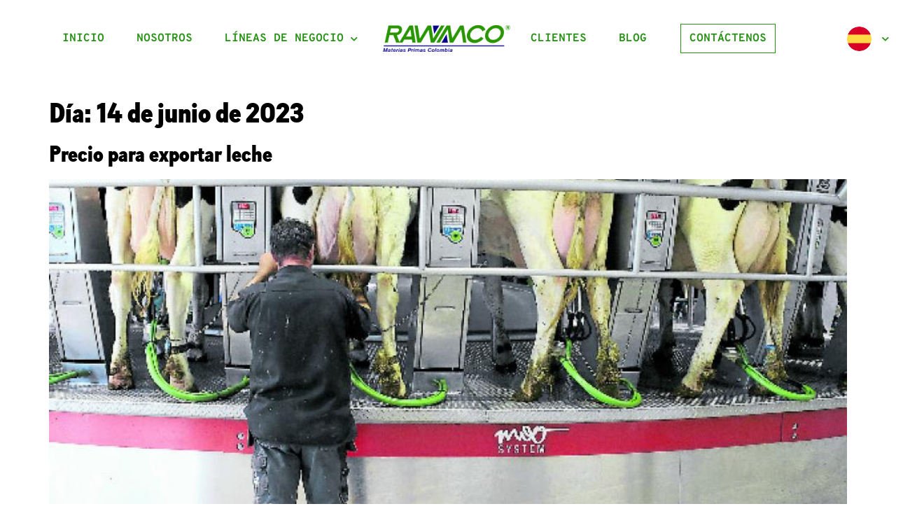

--- FILE ---
content_type: text/html; charset=UTF-8
request_url: https://rawmco.com/2023/06/14/
body_size: 14329
content:
<!doctype html>
<html lang="es-ES">
<head>
	<meta charset="UTF-8">
	<meta name="viewport" content="width=device-width, initial-scale=1">
	<link rel="profile" href="https://gmpg.org/xfn/11">
	<meta name='robots' content='noindex, follow' />
<link rel="alternate" hreflang="en" href="https://rawmco.com/en/2023/06/14/" />
<link rel="alternate" hreflang="es" href="https://rawmco.com/2023/06/14/" />
<link rel="alternate" hreflang="x-default" href="https://rawmco.com/2023/06/14/" />

	<!-- This site is optimized with the Yoast SEO plugin v20.11 - https://yoast.com/wordpress/plugins/seo/ -->
	<title>junio 14, 2023 - Rawmco</title>
	<meta property="og:locale" content="es_ES" />
	<meta property="og:type" content="website" />
	<meta property="og:title" content="junio 14, 2023 - Rawmco" />
	<meta property="og:url" content="https://rawmco.com/2023/06/14/" />
	<meta property="og:site_name" content="Rawmco" />
	<meta name="twitter:card" content="summary_large_image" />
	<script type="application/ld+json" class="yoast-schema-graph">{"@context":"https://schema.org","@graph":[{"@type":"CollectionPage","@id":"https://rawmco.com/2023/06/14/","url":"https://rawmco.com/2023/06/14/","name":"junio 14, 2023 - Rawmco","isPartOf":{"@id":"https://rawmco.com/#website"},"primaryImageOfPage":{"@id":"https://rawmco.com/2023/06/14/#primaryimage"},"image":{"@id":"https://rawmco.com/2023/06/14/#primaryimage"},"thumbnailUrl":"https://rawmco.com/wp-content/uploads/2023/06/ganado.jpeg","breadcrumb":{"@id":"https://rawmco.com/2023/06/14/#breadcrumb"},"inLanguage":"es"},{"@type":"ImageObject","inLanguage":"es","@id":"https://rawmco.com/2023/06/14/#primaryimage","url":"https://rawmco.com/wp-content/uploads/2023/06/ganado.jpeg","contentUrl":"https://rawmco.com/wp-content/uploads/2023/06/ganado.jpeg","width":950,"height":475},{"@type":"BreadcrumbList","@id":"https://rawmco.com/2023/06/14/#breadcrumb","itemListElement":[{"@type":"ListItem","position":1,"name":"INICIO","item":"https://rawmco.com/"},{"@type":"ListItem","position":2,"name":"Archivo de junio 14, 2023"}]},{"@type":"WebSite","@id":"https://rawmco.com/#website","url":"https://rawmco.com/","name":"Rawmco","description":"Materias Primas Colombia","publisher":{"@id":"https://rawmco.com/#organization"},"potentialAction":[{"@type":"SearchAction","target":{"@type":"EntryPoint","urlTemplate":"https://rawmco.com/?s={search_term_string}"},"query-input":"required name=search_term_string"}],"inLanguage":"es"},{"@type":"Organization","@id":"https://rawmco.com/#organization","name":"Rawmco","url":"https://rawmco.com/","logo":{"@type":"ImageObject","inLanguage":"es","@id":"https://rawmco.com/#/schema/logo/image/","url":"https://rawmco.com/wp-content/uploads/2023/06/logo-rawmco.png","contentUrl":"https://rawmco.com/wp-content/uploads/2023/06/logo-rawmco.png","width":494,"height":104,"caption":"Rawmco"},"image":{"@id":"https://rawmco.com/#/schema/logo/image/"}}]}</script>
	<!-- / Yoast SEO plugin. -->


<link rel="alternate" type="application/rss+xml" title="Rawmco &raquo; Feed" href="https://rawmco.com/feed/" />
<link rel="alternate" type="application/rss+xml" title="Rawmco &raquo; Feed de los comentarios" href="https://rawmco.com/comments/feed/" />
<script>
window._wpemojiSettings = {"baseUrl":"https:\/\/s.w.org\/images\/core\/emoji\/14.0.0\/72x72\/","ext":".png","svgUrl":"https:\/\/s.w.org\/images\/core\/emoji\/14.0.0\/svg\/","svgExt":".svg","source":{"concatemoji":"https:\/\/rawmco.com\/wp-includes\/js\/wp-emoji-release.min.js?ver=6.2.8"}};
/*! This file is auto-generated */
!function(e,a,t){var n,r,o,i=a.createElement("canvas"),p=i.getContext&&i.getContext("2d");function s(e,t){p.clearRect(0,0,i.width,i.height),p.fillText(e,0,0);e=i.toDataURL();return p.clearRect(0,0,i.width,i.height),p.fillText(t,0,0),e===i.toDataURL()}function c(e){var t=a.createElement("script");t.src=e,t.defer=t.type="text/javascript",a.getElementsByTagName("head")[0].appendChild(t)}for(o=Array("flag","emoji"),t.supports={everything:!0,everythingExceptFlag:!0},r=0;r<o.length;r++)t.supports[o[r]]=function(e){if(p&&p.fillText)switch(p.textBaseline="top",p.font="600 32px Arial",e){case"flag":return s("\ud83c\udff3\ufe0f\u200d\u26a7\ufe0f","\ud83c\udff3\ufe0f\u200b\u26a7\ufe0f")?!1:!s("\ud83c\uddfa\ud83c\uddf3","\ud83c\uddfa\u200b\ud83c\uddf3")&&!s("\ud83c\udff4\udb40\udc67\udb40\udc62\udb40\udc65\udb40\udc6e\udb40\udc67\udb40\udc7f","\ud83c\udff4\u200b\udb40\udc67\u200b\udb40\udc62\u200b\udb40\udc65\u200b\udb40\udc6e\u200b\udb40\udc67\u200b\udb40\udc7f");case"emoji":return!s("\ud83e\udef1\ud83c\udffb\u200d\ud83e\udef2\ud83c\udfff","\ud83e\udef1\ud83c\udffb\u200b\ud83e\udef2\ud83c\udfff")}return!1}(o[r]),t.supports.everything=t.supports.everything&&t.supports[o[r]],"flag"!==o[r]&&(t.supports.everythingExceptFlag=t.supports.everythingExceptFlag&&t.supports[o[r]]);t.supports.everythingExceptFlag=t.supports.everythingExceptFlag&&!t.supports.flag,t.DOMReady=!1,t.readyCallback=function(){t.DOMReady=!0},t.supports.everything||(n=function(){t.readyCallback()},a.addEventListener?(a.addEventListener("DOMContentLoaded",n,!1),e.addEventListener("load",n,!1)):(e.attachEvent("onload",n),a.attachEvent("onreadystatechange",function(){"complete"===a.readyState&&t.readyCallback()})),(e=t.source||{}).concatemoji?c(e.concatemoji):e.wpemoji&&e.twemoji&&(c(e.twemoji),c(e.wpemoji)))}(window,document,window._wpemojiSettings);
</script>
<style>
img.wp-smiley,
img.emoji {
	display: inline !important;
	border: none !important;
	box-shadow: none !important;
	height: 1em !important;
	width: 1em !important;
	margin: 0 0.07em !important;
	vertical-align: -0.1em !important;
	background: none !important;
	padding: 0 !important;
}
</style>
	<link rel='stylesheet' id='wp-block-library-css' href='https://rawmco.com/wp-includes/css/dist/block-library/style.min.css?ver=6.2.8' media='all' />
<link rel='stylesheet' id='classic-theme-styles-css' href='https://rawmco.com/wp-includes/css/classic-themes.min.css?ver=6.2.8' media='all' />
<style id='global-styles-inline-css'>
body{--wp--preset--color--black: #000000;--wp--preset--color--cyan-bluish-gray: #abb8c3;--wp--preset--color--white: #ffffff;--wp--preset--color--pale-pink: #f78da7;--wp--preset--color--vivid-red: #cf2e2e;--wp--preset--color--luminous-vivid-orange: #ff6900;--wp--preset--color--luminous-vivid-amber: #fcb900;--wp--preset--color--light-green-cyan: #7bdcb5;--wp--preset--color--vivid-green-cyan: #00d084;--wp--preset--color--pale-cyan-blue: #8ed1fc;--wp--preset--color--vivid-cyan-blue: #0693e3;--wp--preset--color--vivid-purple: #9b51e0;--wp--preset--gradient--vivid-cyan-blue-to-vivid-purple: linear-gradient(135deg,rgba(6,147,227,1) 0%,rgb(155,81,224) 100%);--wp--preset--gradient--light-green-cyan-to-vivid-green-cyan: linear-gradient(135deg,rgb(122,220,180) 0%,rgb(0,208,130) 100%);--wp--preset--gradient--luminous-vivid-amber-to-luminous-vivid-orange: linear-gradient(135deg,rgba(252,185,0,1) 0%,rgba(255,105,0,1) 100%);--wp--preset--gradient--luminous-vivid-orange-to-vivid-red: linear-gradient(135deg,rgba(255,105,0,1) 0%,rgb(207,46,46) 100%);--wp--preset--gradient--very-light-gray-to-cyan-bluish-gray: linear-gradient(135deg,rgb(238,238,238) 0%,rgb(169,184,195) 100%);--wp--preset--gradient--cool-to-warm-spectrum: linear-gradient(135deg,rgb(74,234,220) 0%,rgb(151,120,209) 20%,rgb(207,42,186) 40%,rgb(238,44,130) 60%,rgb(251,105,98) 80%,rgb(254,248,76) 100%);--wp--preset--gradient--blush-light-purple: linear-gradient(135deg,rgb(255,206,236) 0%,rgb(152,150,240) 100%);--wp--preset--gradient--blush-bordeaux: linear-gradient(135deg,rgb(254,205,165) 0%,rgb(254,45,45) 50%,rgb(107,0,62) 100%);--wp--preset--gradient--luminous-dusk: linear-gradient(135deg,rgb(255,203,112) 0%,rgb(199,81,192) 50%,rgb(65,88,208) 100%);--wp--preset--gradient--pale-ocean: linear-gradient(135deg,rgb(255,245,203) 0%,rgb(182,227,212) 50%,rgb(51,167,181) 100%);--wp--preset--gradient--electric-grass: linear-gradient(135deg,rgb(202,248,128) 0%,rgb(113,206,126) 100%);--wp--preset--gradient--midnight: linear-gradient(135deg,rgb(2,3,129) 0%,rgb(40,116,252) 100%);--wp--preset--duotone--dark-grayscale: url('#wp-duotone-dark-grayscale');--wp--preset--duotone--grayscale: url('#wp-duotone-grayscale');--wp--preset--duotone--purple-yellow: url('#wp-duotone-purple-yellow');--wp--preset--duotone--blue-red: url('#wp-duotone-blue-red');--wp--preset--duotone--midnight: url('#wp-duotone-midnight');--wp--preset--duotone--magenta-yellow: url('#wp-duotone-magenta-yellow');--wp--preset--duotone--purple-green: url('#wp-duotone-purple-green');--wp--preset--duotone--blue-orange: url('#wp-duotone-blue-orange');--wp--preset--font-size--small: 13px;--wp--preset--font-size--medium: 20px;--wp--preset--font-size--large: 36px;--wp--preset--font-size--x-large: 42px;--wp--preset--spacing--20: 0.44rem;--wp--preset--spacing--30: 0.67rem;--wp--preset--spacing--40: 1rem;--wp--preset--spacing--50: 1.5rem;--wp--preset--spacing--60: 2.25rem;--wp--preset--spacing--70: 3.38rem;--wp--preset--spacing--80: 5.06rem;--wp--preset--shadow--natural: 6px 6px 9px rgba(0, 0, 0, 0.2);--wp--preset--shadow--deep: 12px 12px 50px rgba(0, 0, 0, 0.4);--wp--preset--shadow--sharp: 6px 6px 0px rgba(0, 0, 0, 0.2);--wp--preset--shadow--outlined: 6px 6px 0px -3px rgba(255, 255, 255, 1), 6px 6px rgba(0, 0, 0, 1);--wp--preset--shadow--crisp: 6px 6px 0px rgba(0, 0, 0, 1);}:where(.is-layout-flex){gap: 0.5em;}body .is-layout-flow > .alignleft{float: left;margin-inline-start: 0;margin-inline-end: 2em;}body .is-layout-flow > .alignright{float: right;margin-inline-start: 2em;margin-inline-end: 0;}body .is-layout-flow > .aligncenter{margin-left: auto !important;margin-right: auto !important;}body .is-layout-constrained > .alignleft{float: left;margin-inline-start: 0;margin-inline-end: 2em;}body .is-layout-constrained > .alignright{float: right;margin-inline-start: 2em;margin-inline-end: 0;}body .is-layout-constrained > .aligncenter{margin-left: auto !important;margin-right: auto !important;}body .is-layout-constrained > :where(:not(.alignleft):not(.alignright):not(.alignfull)){max-width: var(--wp--style--global--content-size);margin-left: auto !important;margin-right: auto !important;}body .is-layout-constrained > .alignwide{max-width: var(--wp--style--global--wide-size);}body .is-layout-flex{display: flex;}body .is-layout-flex{flex-wrap: wrap;align-items: center;}body .is-layout-flex > *{margin: 0;}:where(.wp-block-columns.is-layout-flex){gap: 2em;}.has-black-color{color: var(--wp--preset--color--black) !important;}.has-cyan-bluish-gray-color{color: var(--wp--preset--color--cyan-bluish-gray) !important;}.has-white-color{color: var(--wp--preset--color--white) !important;}.has-pale-pink-color{color: var(--wp--preset--color--pale-pink) !important;}.has-vivid-red-color{color: var(--wp--preset--color--vivid-red) !important;}.has-luminous-vivid-orange-color{color: var(--wp--preset--color--luminous-vivid-orange) !important;}.has-luminous-vivid-amber-color{color: var(--wp--preset--color--luminous-vivid-amber) !important;}.has-light-green-cyan-color{color: var(--wp--preset--color--light-green-cyan) !important;}.has-vivid-green-cyan-color{color: var(--wp--preset--color--vivid-green-cyan) !important;}.has-pale-cyan-blue-color{color: var(--wp--preset--color--pale-cyan-blue) !important;}.has-vivid-cyan-blue-color{color: var(--wp--preset--color--vivid-cyan-blue) !important;}.has-vivid-purple-color{color: var(--wp--preset--color--vivid-purple) !important;}.has-black-background-color{background-color: var(--wp--preset--color--black) !important;}.has-cyan-bluish-gray-background-color{background-color: var(--wp--preset--color--cyan-bluish-gray) !important;}.has-white-background-color{background-color: var(--wp--preset--color--white) !important;}.has-pale-pink-background-color{background-color: var(--wp--preset--color--pale-pink) !important;}.has-vivid-red-background-color{background-color: var(--wp--preset--color--vivid-red) !important;}.has-luminous-vivid-orange-background-color{background-color: var(--wp--preset--color--luminous-vivid-orange) !important;}.has-luminous-vivid-amber-background-color{background-color: var(--wp--preset--color--luminous-vivid-amber) !important;}.has-light-green-cyan-background-color{background-color: var(--wp--preset--color--light-green-cyan) !important;}.has-vivid-green-cyan-background-color{background-color: var(--wp--preset--color--vivid-green-cyan) !important;}.has-pale-cyan-blue-background-color{background-color: var(--wp--preset--color--pale-cyan-blue) !important;}.has-vivid-cyan-blue-background-color{background-color: var(--wp--preset--color--vivid-cyan-blue) !important;}.has-vivid-purple-background-color{background-color: var(--wp--preset--color--vivid-purple) !important;}.has-black-border-color{border-color: var(--wp--preset--color--black) !important;}.has-cyan-bluish-gray-border-color{border-color: var(--wp--preset--color--cyan-bluish-gray) !important;}.has-white-border-color{border-color: var(--wp--preset--color--white) !important;}.has-pale-pink-border-color{border-color: var(--wp--preset--color--pale-pink) !important;}.has-vivid-red-border-color{border-color: var(--wp--preset--color--vivid-red) !important;}.has-luminous-vivid-orange-border-color{border-color: var(--wp--preset--color--luminous-vivid-orange) !important;}.has-luminous-vivid-amber-border-color{border-color: var(--wp--preset--color--luminous-vivid-amber) !important;}.has-light-green-cyan-border-color{border-color: var(--wp--preset--color--light-green-cyan) !important;}.has-vivid-green-cyan-border-color{border-color: var(--wp--preset--color--vivid-green-cyan) !important;}.has-pale-cyan-blue-border-color{border-color: var(--wp--preset--color--pale-cyan-blue) !important;}.has-vivid-cyan-blue-border-color{border-color: var(--wp--preset--color--vivid-cyan-blue) !important;}.has-vivid-purple-border-color{border-color: var(--wp--preset--color--vivid-purple) !important;}.has-vivid-cyan-blue-to-vivid-purple-gradient-background{background: var(--wp--preset--gradient--vivid-cyan-blue-to-vivid-purple) !important;}.has-light-green-cyan-to-vivid-green-cyan-gradient-background{background: var(--wp--preset--gradient--light-green-cyan-to-vivid-green-cyan) !important;}.has-luminous-vivid-amber-to-luminous-vivid-orange-gradient-background{background: var(--wp--preset--gradient--luminous-vivid-amber-to-luminous-vivid-orange) !important;}.has-luminous-vivid-orange-to-vivid-red-gradient-background{background: var(--wp--preset--gradient--luminous-vivid-orange-to-vivid-red) !important;}.has-very-light-gray-to-cyan-bluish-gray-gradient-background{background: var(--wp--preset--gradient--very-light-gray-to-cyan-bluish-gray) !important;}.has-cool-to-warm-spectrum-gradient-background{background: var(--wp--preset--gradient--cool-to-warm-spectrum) !important;}.has-blush-light-purple-gradient-background{background: var(--wp--preset--gradient--blush-light-purple) !important;}.has-blush-bordeaux-gradient-background{background: var(--wp--preset--gradient--blush-bordeaux) !important;}.has-luminous-dusk-gradient-background{background: var(--wp--preset--gradient--luminous-dusk) !important;}.has-pale-ocean-gradient-background{background: var(--wp--preset--gradient--pale-ocean) !important;}.has-electric-grass-gradient-background{background: var(--wp--preset--gradient--electric-grass) !important;}.has-midnight-gradient-background{background: var(--wp--preset--gradient--midnight) !important;}.has-small-font-size{font-size: var(--wp--preset--font-size--small) !important;}.has-medium-font-size{font-size: var(--wp--preset--font-size--medium) !important;}.has-large-font-size{font-size: var(--wp--preset--font-size--large) !important;}.has-x-large-font-size{font-size: var(--wp--preset--font-size--x-large) !important;}
.wp-block-navigation a:where(:not(.wp-element-button)){color: inherit;}
:where(.wp-block-columns.is-layout-flex){gap: 2em;}
.wp-block-pullquote{font-size: 1.5em;line-height: 1.6;}
</style>
<link rel='stylesheet' id='wpml-blocks-css' href='https://rawmco.com/wp-content/plugins/sitepress-multilingual-cms/dist/css/blocks/styles.css?ver=4.6.4' media='all' />
<link rel='stylesheet' id='wpml-legacy-dropdown-0-css' href='https://rawmco.com/wp-content/plugins/sitepress-multilingual-cms/templates/language-switchers/legacy-dropdown/style.min.css?ver=1' media='all' />
<link rel='stylesheet' id='wpml-menu-item-0-css' href='https://rawmco.com/wp-content/plugins/sitepress-multilingual-cms/templates/language-switchers/menu-item/style.min.css?ver=1' media='all' />
<link rel='stylesheet' id='qi-addons-for-elementor-grid-style-css' href='https://rawmco.com/wp-content/plugins/qi-addons-for-elementor/assets/css/grid.min.css?ver=6.2.8' media='all' />
<link rel='stylesheet' id='qi-addons-for-elementor-helper-parts-style-css' href='https://rawmco.com/wp-content/plugins/qi-addons-for-elementor/assets/css/helper-parts.min.css?ver=6.2.8' media='all' />
<link rel='stylesheet' id='qi-addons-for-elementor-style-css' href='https://rawmco.com/wp-content/plugins/qi-addons-for-elementor/assets/css/main.min.css?ver=6.2.8' media='all' />
<link rel='stylesheet' id='cms-navigation-style-base-css' href='https://rawmco.com/wp-content/plugins/wpml-cms-nav/res/css/cms-navigation-base.css?ver=1.5.5' media='screen' />
<link rel='stylesheet' id='cms-navigation-style-css' href='https://rawmco.com/wp-content/plugins/wpml-cms-nav/res/css/cms-navigation.css?ver=1.5.5' media='screen' />
<link rel='stylesheet' id='hello-elementor-css' href='https://rawmco.com/wp-content/themes/hello-elementor/style.min.css?ver=2.8.1' media='all' />
<link rel='stylesheet' id='hello-elementor-theme-style-css' href='https://rawmco.com/wp-content/themes/hello-elementor/theme.min.css?ver=2.8.1' media='all' />
<link rel='stylesheet' id='elementor-frontend-css' href='https://rawmco.com/wp-content/plugins/elementor/assets/css/frontend-lite.min.css?ver=3.14.1' media='all' />
<link rel='stylesheet' id='elementor-post-6-css' href='https://rawmco.com/wp-content/uploads/elementor/css/post-6.css?ver=1690210932' media='all' />
<link rel='stylesheet' id='elementor-icons-css' href='https://rawmco.com/wp-content/plugins/elementor/assets/lib/eicons/css/elementor-icons.min.css?ver=5.20.0' media='all' />
<link rel='stylesheet' id='swiper-css' href='https://rawmco.com/wp-content/plugins/elementor/assets/lib/swiper/v8/css/swiper.min.css?ver=8.4.5' media='all' />
<link rel='stylesheet' id='elementor-pro-css' href='https://rawmco.com/wp-content/plugins/elementor-pro/assets/css/frontend-lite.min.css?ver=3.14.1' media='all' />
<link rel='stylesheet' id='elementor-global-css' href='https://rawmco.com/wp-content/uploads/elementor/css/global.css?ver=1690210932' media='all' />
<link rel='stylesheet' id='elementor-post-9-css' href='https://rawmco.com/wp-content/uploads/elementor/css/post-9.css?ver=1690210932' media='all' />
<link rel='stylesheet' id='elementor-post-88-css' href='https://rawmco.com/wp-content/uploads/elementor/css/post-88.css?ver=1739894414' media='all' />
<link rel='stylesheet' id='elementor-icons-shared-0-css' href='https://rawmco.com/wp-content/plugins/elementor/assets/lib/font-awesome/css/fontawesome.min.css?ver=5.15.3' media='all' />
<link rel='stylesheet' id='elementor-icons-fa-solid-css' href='https://rawmco.com/wp-content/plugins/elementor/assets/lib/font-awesome/css/solid.min.css?ver=5.15.3' media='all' />
<link rel='stylesheet' id='elementor-icons-fa-brands-css' href='https://rawmco.com/wp-content/plugins/elementor/assets/lib/font-awesome/css/brands.min.css?ver=5.15.3' media='all' />
<script src='https://rawmco.com/wp-includes/js/jquery/jquery.min.js?ver=3.6.4' id='jquery-core-js'></script>
<script src='https://rawmco.com/wp-includes/js/jquery/jquery-migrate.min.js?ver=3.4.0' id='jquery-migrate-js'></script>
<script id='wpml-cookie-js-extra'>
var wpml_cookies = {"wp-wpml_current_language":{"value":"es","expires":1,"path":"\/"}};
var wpml_cookies = {"wp-wpml_current_language":{"value":"es","expires":1,"path":"\/"}};
</script>
<script src='https://rawmco.com/wp-content/plugins/sitepress-multilingual-cms/res/js/cookies/language-cookie.js?ver=4.6.4' id='wpml-cookie-js'></script>
<script src='https://rawmco.com/wp-content/plugins/sitepress-multilingual-cms/templates/language-switchers/legacy-dropdown/script.min.js?ver=1' id='wpml-legacy-dropdown-0-js'></script>
<link rel="https://api.w.org/" href="https://rawmco.com/wp-json/" /><link rel="EditURI" type="application/rsd+xml" title="RSD" href="https://rawmco.com/xmlrpc.php?rsd" />
<link rel="wlwmanifest" type="application/wlwmanifest+xml" href="https://rawmco.com/wp-includes/wlwmanifest.xml" />
<meta name="generator" content="WordPress 6.2.8" />
					<style type="text/css" id="cst_font_data">
						@font-face {
	font-family: 'Overpass Mono';
	font-weight: 400;
	font-display: auto;
	src: url('https://rawmco.com/wp-content/uploads/2023/06/OverpassMono-Regular.ttf') format('truetype');
}
@font-face {
	font-family: 'Overpass Mono';
	font-weight: 700;
	font-display: auto;
	src: url('https://rawmco.com/wp-content/uploads/2023/06/OverpassMono-Bold.ttf') format('truetype');
}
@font-face {
	font-family: 'Overpass Mono';
	font-weight: 300;
	font-display: auto;
	src: url('https://rawmco.com/wp-content/uploads/2023/06/OverpassMono-Light.ttf') format('truetype');
}
@font-face {
	font-family: 'Overpass Mono';
	font-weight: 600;
	font-display: auto;
	src: url('https://rawmco.com/wp-content/uploads/2023/06/OverpassMono-SemiBold.ttf') format('truetype');
}
@font-face {
	font-family: 'Overpass';
	font-weight: 400;
	font-display: auto;
	src: url('https://rawmco.com/wp-content/uploads/2023/06/Overpass-Regular.ttf') format('truetype');
}
@font-face {
	font-family: 'Overpass';
	font-weight: 300;
	font-display: auto;
	src: url('https://rawmco.com/wp-content/uploads/2023/06/Overpass-Light.ttf') format('truetype');
}
@font-face {
	font-family: 'Overpass';
	font-weight: 500;
	font-display: auto;
	src: url('https://rawmco.com/wp-content/uploads/2023/06/Overpass-Medium.ttf') format('truetype');
}
@font-face {
	font-family: 'Baton';
	font-weight: 700;
	font-display: auto;
	src: url('https://rawmco.com/wp-content/uploads/2023/06/BatonWeb-Black.woff') format('woff');
}					</style>
				
		<!-- GA Google Analytics @ https://m0n.co/ga -->
		<script async src="https://www.googletagmanager.com/gtag/js?id=G-GNBDBGHRL9"></script>
		<script>
			window.dataLayer = window.dataLayer || [];
			function gtag(){dataLayer.push(arguments);}
			gtag('js', new Date());
			gtag('config', 'G-GNBDBGHRL9');
		</script>

	<meta name="generator" content="WPML ver:4.6.4 stt:1,2;" />
<meta name="generator" content="Elementor 3.14.1; features: e_dom_optimization, e_optimized_assets_loading, e_optimized_css_loading, a11y_improvements, additional_custom_breakpoints; settings: css_print_method-external, google_font-enabled, font_display-swap">
<style>
body {
    overflow-x: hidden;
}
	
#popup ul {
		list-style: none;		
}

	span.icon-verde {
    color: #279215 !important;
}
	
.menu-item.menu-item-type-post_type.menu-item-object-page.menu-item-431 a {
  border: 1px #279215 solid !important;
  padding: 10px 15px !important;
  transition: background-color 0.3s ease;
}

.menu-item.menu-item-type-post_type.menu-item-object-page.menu-item-431 a:hover {
  background-color: #279215;
	color: #fff !important;
}
	
.menu-item.menu-item-type-post_type.menu-item-object-page.menu-item-431 .elementor-item.elementor-item-active {
  background-color: #279215 !important;
	color: #fff !important;
}
	
b.txt-bold {
  font-weight: 700;
}
	
div#filtro-categoria ul li a {
    color: #000 !important;
}
	
div#filtro-categoria ul li:hover a {
    color: #279215 !important;
}

div#noticias-recientes ul li a {
    color: #000 !important;
}
	
div#noticias-recientes ul li:hover a {
    color: #279215 !important;
}

img.wpml-ls-flag {
    width: 35px;
    height: 35px;
    border-radius: 100%;
}

#idioma i.fas.fa-chevron-down {
    font-size: 1em !important;
}
	

	
	@media (min-width:1028px) {	
.wpml-ls-item.wpml-ls-current-language {
    top: -95px !important;
	}

				
.wpml-ls-last-item, .wpml-ls-first-item {
		margin-left: 30px !important;
	}
	}
</style>
</head>
<body class="archive date wp-custom-logo qodef-qi--no-touch qi-addons-for-elementor-1.6.2 elementor-default elementor-kit-6">

<svg xmlns="http://www.w3.org/2000/svg" viewBox="0 0 0 0" width="0" height="0" focusable="false" role="none" style="visibility: hidden; position: absolute; left: -9999px; overflow: hidden;" ><defs><filter id="wp-duotone-dark-grayscale"><feColorMatrix color-interpolation-filters="sRGB" type="matrix" values=" .299 .587 .114 0 0 .299 .587 .114 0 0 .299 .587 .114 0 0 .299 .587 .114 0 0 " /><feComponentTransfer color-interpolation-filters="sRGB" ><feFuncR type="table" tableValues="0 0.49803921568627" /><feFuncG type="table" tableValues="0 0.49803921568627" /><feFuncB type="table" tableValues="0 0.49803921568627" /><feFuncA type="table" tableValues="1 1" /></feComponentTransfer><feComposite in2="SourceGraphic" operator="in" /></filter></defs></svg><svg xmlns="http://www.w3.org/2000/svg" viewBox="0 0 0 0" width="0" height="0" focusable="false" role="none" style="visibility: hidden; position: absolute; left: -9999px; overflow: hidden;" ><defs><filter id="wp-duotone-grayscale"><feColorMatrix color-interpolation-filters="sRGB" type="matrix" values=" .299 .587 .114 0 0 .299 .587 .114 0 0 .299 .587 .114 0 0 .299 .587 .114 0 0 " /><feComponentTransfer color-interpolation-filters="sRGB" ><feFuncR type="table" tableValues="0 1" /><feFuncG type="table" tableValues="0 1" /><feFuncB type="table" tableValues="0 1" /><feFuncA type="table" tableValues="1 1" /></feComponentTransfer><feComposite in2="SourceGraphic" operator="in" /></filter></defs></svg><svg xmlns="http://www.w3.org/2000/svg" viewBox="0 0 0 0" width="0" height="0" focusable="false" role="none" style="visibility: hidden; position: absolute; left: -9999px; overflow: hidden;" ><defs><filter id="wp-duotone-purple-yellow"><feColorMatrix color-interpolation-filters="sRGB" type="matrix" values=" .299 .587 .114 0 0 .299 .587 .114 0 0 .299 .587 .114 0 0 .299 .587 .114 0 0 " /><feComponentTransfer color-interpolation-filters="sRGB" ><feFuncR type="table" tableValues="0.54901960784314 0.98823529411765" /><feFuncG type="table" tableValues="0 1" /><feFuncB type="table" tableValues="0.71764705882353 0.25490196078431" /><feFuncA type="table" tableValues="1 1" /></feComponentTransfer><feComposite in2="SourceGraphic" operator="in" /></filter></defs></svg><svg xmlns="http://www.w3.org/2000/svg" viewBox="0 0 0 0" width="0" height="0" focusable="false" role="none" style="visibility: hidden; position: absolute; left: -9999px; overflow: hidden;" ><defs><filter id="wp-duotone-blue-red"><feColorMatrix color-interpolation-filters="sRGB" type="matrix" values=" .299 .587 .114 0 0 .299 .587 .114 0 0 .299 .587 .114 0 0 .299 .587 .114 0 0 " /><feComponentTransfer color-interpolation-filters="sRGB" ><feFuncR type="table" tableValues="0 1" /><feFuncG type="table" tableValues="0 0.27843137254902" /><feFuncB type="table" tableValues="0.5921568627451 0.27843137254902" /><feFuncA type="table" tableValues="1 1" /></feComponentTransfer><feComposite in2="SourceGraphic" operator="in" /></filter></defs></svg><svg xmlns="http://www.w3.org/2000/svg" viewBox="0 0 0 0" width="0" height="0" focusable="false" role="none" style="visibility: hidden; position: absolute; left: -9999px; overflow: hidden;" ><defs><filter id="wp-duotone-midnight"><feColorMatrix color-interpolation-filters="sRGB" type="matrix" values=" .299 .587 .114 0 0 .299 .587 .114 0 0 .299 .587 .114 0 0 .299 .587 .114 0 0 " /><feComponentTransfer color-interpolation-filters="sRGB" ><feFuncR type="table" tableValues="0 0" /><feFuncG type="table" tableValues="0 0.64705882352941" /><feFuncB type="table" tableValues="0 1" /><feFuncA type="table" tableValues="1 1" /></feComponentTransfer><feComposite in2="SourceGraphic" operator="in" /></filter></defs></svg><svg xmlns="http://www.w3.org/2000/svg" viewBox="0 0 0 0" width="0" height="0" focusable="false" role="none" style="visibility: hidden; position: absolute; left: -9999px; overflow: hidden;" ><defs><filter id="wp-duotone-magenta-yellow"><feColorMatrix color-interpolation-filters="sRGB" type="matrix" values=" .299 .587 .114 0 0 .299 .587 .114 0 0 .299 .587 .114 0 0 .299 .587 .114 0 0 " /><feComponentTransfer color-interpolation-filters="sRGB" ><feFuncR type="table" tableValues="0.78039215686275 1" /><feFuncG type="table" tableValues="0 0.94901960784314" /><feFuncB type="table" tableValues="0.35294117647059 0.47058823529412" /><feFuncA type="table" tableValues="1 1" /></feComponentTransfer><feComposite in2="SourceGraphic" operator="in" /></filter></defs></svg><svg xmlns="http://www.w3.org/2000/svg" viewBox="0 0 0 0" width="0" height="0" focusable="false" role="none" style="visibility: hidden; position: absolute; left: -9999px; overflow: hidden;" ><defs><filter id="wp-duotone-purple-green"><feColorMatrix color-interpolation-filters="sRGB" type="matrix" values=" .299 .587 .114 0 0 .299 .587 .114 0 0 .299 .587 .114 0 0 .299 .587 .114 0 0 " /><feComponentTransfer color-interpolation-filters="sRGB" ><feFuncR type="table" tableValues="0.65098039215686 0.40392156862745" /><feFuncG type="table" tableValues="0 1" /><feFuncB type="table" tableValues="0.44705882352941 0.4" /><feFuncA type="table" tableValues="1 1" /></feComponentTransfer><feComposite in2="SourceGraphic" operator="in" /></filter></defs></svg><svg xmlns="http://www.w3.org/2000/svg" viewBox="0 0 0 0" width="0" height="0" focusable="false" role="none" style="visibility: hidden; position: absolute; left: -9999px; overflow: hidden;" ><defs><filter id="wp-duotone-blue-orange"><feColorMatrix color-interpolation-filters="sRGB" type="matrix" values=" .299 .587 .114 0 0 .299 .587 .114 0 0 .299 .587 .114 0 0 .299 .587 .114 0 0 " /><feComponentTransfer color-interpolation-filters="sRGB" ><feFuncR type="table" tableValues="0.098039215686275 1" /><feFuncG type="table" tableValues="0 0.66274509803922" /><feFuncB type="table" tableValues="0.84705882352941 0.41960784313725" /><feFuncA type="table" tableValues="1 1" /></feComponentTransfer><feComposite in2="SourceGraphic" operator="in" /></filter></defs></svg>
<a class="skip-link screen-reader-text" href="#content">Ir al contenido</a>

		<div data-elementor-type="header" data-elementor-id="9" class="elementor elementor-9 elementor-location-header" data-elementor-post-type="elementor_library">
								<section class="elementor-section elementor-top-section elementor-element elementor-element-070dc8e elementor-section-content-middle elementor-section-height-min-height elementor-hidden-mobile elementor-hidden-tablet elementor-section-boxed elementor-section-height-default elementor-section-items-middle" data-id="070dc8e" data-element_type="section" data-settings="{&quot;background_background&quot;:&quot;classic&quot;}">
						<div class="elementor-container elementor-column-gap-default">
					<div class="elementor-column elementor-col-33 elementor-top-column elementor-element elementor-element-3413fb4" data-id="3413fb4" data-element_type="column">
			<div class="elementor-widget-wrap elementor-element-populated">
								<div class="elementor-element elementor-element-3bfb18f elementor-nav-menu__align-right elementor-nav-menu--dropdown-mobile elementor-nav-menu__text-align-aside elementor-nav-menu--toggle elementor-nav-menu--burger elementor-widget elementor-widget-nav-menu" data-id="3bfb18f" data-element_type="widget" data-settings="{&quot;submenu_icon&quot;:{&quot;value&quot;:&quot;&lt;i class=\&quot;fas fa-chevron-down\&quot;&gt;&lt;\/i&gt;&quot;,&quot;library&quot;:&quot;fa-solid&quot;},&quot;layout&quot;:&quot;horizontal&quot;,&quot;toggle&quot;:&quot;burger&quot;}" data-widget_type="nav-menu.default">
				<div class="elementor-widget-container">
			<link rel="stylesheet" href="https://rawmco.com/wp-content/plugins/elementor-pro/assets/css/widget-nav-menu.min.css">			<nav class="elementor-nav-menu--main elementor-nav-menu__container elementor-nav-menu--layout-horizontal e--pointer-underline e--animation-fade">
				<ul id="menu-1-3bfb18f" class="elementor-nav-menu"><li class="menu-item menu-item-type-post_type menu-item-object-page menu-item-home menu-item-227"><a href="https://rawmco.com/" class="elementor-item">Inicio</a></li>
<li class="menu-item menu-item-type-post_type menu-item-object-page menu-item-437"><a href="https://rawmco.com/nosotros/" class="elementor-item">Nosotros</a></li>
<li class="menu-item menu-item-type-post_type menu-item-object-page menu-item-has-children menu-item-229"><a href="https://rawmco.com/lineas-de-negocio/" class="elementor-item">Líneas de Negocio</a>
<ul class="sub-menu elementor-nav-menu--dropdown">
	<li class="menu-item menu-item-type-post_type menu-item-object-page menu-item-228"><a href="https://rawmco.com/lineas-de-negocio/alimentacion-humana/" class="elementor-sub-item">Alimentación Humana</a></li>
	<li class="menu-item menu-item-type-post_type menu-item-object-page menu-item-294"><a href="https://rawmco.com/lineas-de-negocio/alimentacion-animal/" class="elementor-sub-item">Alimentación Animal</a></li>
	<li class="menu-item menu-item-type-post_type menu-item-object-page menu-item-292"><a href="https://rawmco.com/lineas-de-negocio/farmaceutica/" class="elementor-sub-item">Farmacéutica</a></li>
	<li class="menu-item menu-item-type-post_type menu-item-object-page menu-item-293"><a href="https://rawmco.com/lineas-de-negocio/industrial/" class="elementor-sub-item">Industrial</a></li>
</ul>
</li>
</ul>			</nav>
					<div class="elementor-menu-toggle" role="button" tabindex="0" aria-label="Alternar menú" aria-expanded="false">
			<i aria-hidden="true" role="presentation" class="elementor-menu-toggle__icon--open eicon-menu-bar"></i><i aria-hidden="true" role="presentation" class="elementor-menu-toggle__icon--close eicon-close"></i>			<span class="elementor-screen-only">Menú</span>
		</div>
					<nav class="elementor-nav-menu--dropdown elementor-nav-menu__container" aria-hidden="true">
				<ul id="menu-2-3bfb18f" class="elementor-nav-menu"><li class="menu-item menu-item-type-post_type menu-item-object-page menu-item-home menu-item-227"><a href="https://rawmco.com/" class="elementor-item" tabindex="-1">Inicio</a></li>
<li class="menu-item menu-item-type-post_type menu-item-object-page menu-item-437"><a href="https://rawmco.com/nosotros/" class="elementor-item" tabindex="-1">Nosotros</a></li>
<li class="menu-item menu-item-type-post_type menu-item-object-page menu-item-has-children menu-item-229"><a href="https://rawmco.com/lineas-de-negocio/" class="elementor-item" tabindex="-1">Líneas de Negocio</a>
<ul class="sub-menu elementor-nav-menu--dropdown">
	<li class="menu-item menu-item-type-post_type menu-item-object-page menu-item-228"><a href="https://rawmco.com/lineas-de-negocio/alimentacion-humana/" class="elementor-sub-item" tabindex="-1">Alimentación Humana</a></li>
	<li class="menu-item menu-item-type-post_type menu-item-object-page menu-item-294"><a href="https://rawmco.com/lineas-de-negocio/alimentacion-animal/" class="elementor-sub-item" tabindex="-1">Alimentación Animal</a></li>
	<li class="menu-item menu-item-type-post_type menu-item-object-page menu-item-292"><a href="https://rawmco.com/lineas-de-negocio/farmaceutica/" class="elementor-sub-item" tabindex="-1">Farmacéutica</a></li>
	<li class="menu-item menu-item-type-post_type menu-item-object-page menu-item-293"><a href="https://rawmco.com/lineas-de-negocio/industrial/" class="elementor-sub-item" tabindex="-1">Industrial</a></li>
</ul>
</li>
</ul>			</nav>
				</div>
				</div>
					</div>
		</div>
				<div class="elementor-column elementor-col-33 elementor-top-column elementor-element elementor-element-98452c7" data-id="98452c7" data-element_type="column">
			<div class="elementor-widget-wrap elementor-element-populated">
								<div class="elementor-element elementor-element-7b68fc2 elementor-widget elementor-widget-theme-site-logo elementor-widget-image" data-id="7b68fc2" data-element_type="widget" data-widget_type="theme-site-logo.default">
				<div class="elementor-widget-container">
			<style>/*! elementor - v3.14.0 - 26-06-2023 */
.elementor-widget-image{text-align:center}.elementor-widget-image a{display:inline-block}.elementor-widget-image a img[src$=".svg"]{width:48px}.elementor-widget-image img{vertical-align:middle;display:inline-block}</style>								<a href="https://rawmco.com">
			<img width="494" height="104" src="https://rawmco.com/wp-content/uploads/2023/06/logo-rawmco.png" class="attachment-full size-full wp-image-11" alt="" loading="lazy" srcset="https://rawmco.com/wp-content/uploads/2023/06/logo-rawmco.png 494w, https://rawmco.com/wp-content/uploads/2023/06/logo-rawmco-300x63.png 300w" sizes="(max-width: 494px) 100vw, 494px" />				</a>
											</div>
				</div>
					</div>
		</div>
				<div class="elementor-column elementor-col-33 elementor-top-column elementor-element elementor-element-ded4a0c" data-id="ded4a0c" data-element_type="column">
			<div class="elementor-widget-wrap elementor-element-populated">
								<div class="elementor-element elementor-element-ed853c0 elementor-nav-menu__align-left elementor-nav-menu--dropdown-mobile elementor-widget__width-initial elementor-nav-menu__text-align-aside elementor-nav-menu--toggle elementor-nav-menu--burger elementor-widget elementor-widget-nav-menu" data-id="ed853c0" data-element_type="widget" data-settings="{&quot;submenu_icon&quot;:{&quot;value&quot;:&quot;&lt;i class=\&quot;fas fa-chevron-down\&quot;&gt;&lt;\/i&gt;&quot;,&quot;library&quot;:&quot;fa-solid&quot;},&quot;layout&quot;:&quot;horizontal&quot;,&quot;toggle&quot;:&quot;burger&quot;}" data-widget_type="nav-menu.default">
				<div class="elementor-widget-container">
						<nav class="elementor-nav-menu--main elementor-nav-menu__container elementor-nav-menu--layout-horizontal e--pointer-underline e--animation-fade">
				<ul id="menu-1-ed853c0" class="elementor-nav-menu"><li class="menu-item menu-item-type-post_type menu-item-object-page menu-item-381"><a href="https://rawmco.com/clientes/" class="elementor-item">Clientes</a></li>
<li class="menu-item menu-item-type-post_type menu-item-object-page menu-item-380"><a href="https://rawmco.com/blog/" class="elementor-item">Blog</a></li>
</ul>			</nav>
					<div class="elementor-menu-toggle" role="button" tabindex="0" aria-label="Alternar menú" aria-expanded="false">
			<i aria-hidden="true" role="presentation" class="elementor-menu-toggle__icon--open eicon-menu-bar"></i><i aria-hidden="true" role="presentation" class="elementor-menu-toggle__icon--close eicon-close"></i>			<span class="elementor-screen-only">Menú</span>
		</div>
					<nav class="elementor-nav-menu--dropdown elementor-nav-menu__container" aria-hidden="true">
				<ul id="menu-2-ed853c0" class="elementor-nav-menu"><li class="menu-item menu-item-type-post_type menu-item-object-page menu-item-381"><a href="https://rawmco.com/clientes/" class="elementor-item" tabindex="-1">Clientes</a></li>
<li class="menu-item menu-item-type-post_type menu-item-object-page menu-item-380"><a href="https://rawmco.com/blog/" class="elementor-item" tabindex="-1">Blog</a></li>
</ul>			</nav>
				</div>
				</div>
				<div class="elementor-element elementor-element-c55fd07 elementor-align-left elementor-widget__width-initial elementor-widget elementor-widget-button" data-id="c55fd07" data-element_type="widget" data-widget_type="button.default">
				<div class="elementor-widget-container">
					<div class="elementor-button-wrapper">
			<a class="elementor-button elementor-button-link elementor-size-sm" href="https://rawmco.com/contactenos/">
						<span class="elementor-button-content-wrapper">
						<span class="elementor-button-text">CONTÁCTENOS</span>
		</span>
					</a>
		</div>
				</div>
				</div>
					</div>
		</div>
							</div>
		</section>
				<section class="elementor-section elementor-top-section elementor-element elementor-element-b9497e8 elementor-section-content-middle elementor-section-height-min-height elementor-hidden-desktop elementor-section-boxed elementor-section-height-default elementor-section-items-middle" data-id="b9497e8" data-element_type="section" data-settings="{&quot;background_background&quot;:&quot;classic&quot;}">
						<div class="elementor-container elementor-column-gap-default">
					<div class="elementor-column elementor-col-33 elementor-top-column elementor-element elementor-element-203af80" data-id="203af80" data-element_type="column">
			<div class="elementor-widget-wrap elementor-element-populated">
								<div class="elementor-element elementor-element-c80d914 elementor-widget elementor-widget-theme-site-logo elementor-widget-image" data-id="c80d914" data-element_type="widget" data-widget_type="theme-site-logo.default">
				<div class="elementor-widget-container">
											<a href="https://rawmco.com">
			<img width="494" height="104" src="https://rawmco.com/wp-content/uploads/2023/06/logo-rawmco.png" class="attachment-full size-full wp-image-11" alt="" loading="lazy" srcset="https://rawmco.com/wp-content/uploads/2023/06/logo-rawmco.png 494w, https://rawmco.com/wp-content/uploads/2023/06/logo-rawmco-300x63.png 300w" sizes="(max-width: 494px) 100vw, 494px" />				</a>
											</div>
				</div>
					</div>
		</div>
				<div class="elementor-column elementor-col-33 elementor-top-column elementor-element elementor-element-bea0a4a" data-id="bea0a4a" data-element_type="column">
			<div class="elementor-widget-wrap elementor-element-populated">
								<div class="elementor-element elementor-element-913d2af elementor-nav-menu__align-center elementor-nav-menu--stretch elementor-nav-menu__text-align-center elementor-hidden-desktop elementor-nav-menu--dropdown-tablet elementor-nav-menu--toggle elementor-nav-menu--burger elementor-widget elementor-widget-nav-menu" data-id="913d2af" data-element_type="widget" data-settings="{&quot;submenu_icon&quot;:{&quot;value&quot;:&quot;&lt;i class=\&quot;fas fa-chevron-down\&quot;&gt;&lt;\/i&gt;&quot;,&quot;library&quot;:&quot;fa-solid&quot;},&quot;full_width&quot;:&quot;stretch&quot;,&quot;layout&quot;:&quot;horizontal&quot;,&quot;toggle&quot;:&quot;burger&quot;}" data-widget_type="nav-menu.default">
				<div class="elementor-widget-container">
						<nav class="elementor-nav-menu--main elementor-nav-menu__container elementor-nav-menu--layout-horizontal e--pointer-underline e--animation-fade">
				<ul id="menu-1-913d2af" class="elementor-nav-menu"><li class="menu-item menu-item-type-post_type menu-item-object-page menu-item-home menu-item-295"><a href="https://rawmco.com/" class="elementor-item">Inicio</a></li>
<li class="menu-item menu-item-type-post_type menu-item-object-page menu-item-1128"><a href="https://rawmco.com/nosotros/" class="elementor-item">Nosotros</a></li>
<li class="menu-item menu-item-type-post_type menu-item-object-page menu-item-has-children menu-item-297"><a href="https://rawmco.com/lineas-de-negocio/" class="elementor-item">Líneas de Negocio</a>
<ul class="sub-menu elementor-nav-menu--dropdown">
	<li class="menu-item menu-item-type-post_type menu-item-object-page menu-item-299"><a href="https://rawmco.com/lineas-de-negocio/alimentacion-humana/" class="elementor-sub-item">Alimentación Humana</a></li>
	<li class="menu-item menu-item-type-post_type menu-item-object-page menu-item-298"><a href="https://rawmco.com/lineas-de-negocio/alimentacion-animal/" class="elementor-sub-item">Alimentación Animal</a></li>
	<li class="menu-item menu-item-type-post_type menu-item-object-page menu-item-300"><a href="https://rawmco.com/lineas-de-negocio/farmaceutica/" class="elementor-sub-item">Farmacéutica</a></li>
	<li class="menu-item menu-item-type-post_type menu-item-object-page menu-item-301"><a href="https://rawmco.com/lineas-de-negocio/industrial/" class="elementor-sub-item">Industrial</a></li>
</ul>
</li>
<li class="menu-item menu-item-type-post_type menu-item-object-page menu-item-296"><a href="https://rawmco.com/clientes/" class="elementor-item">Clientes</a></li>
<li class="menu-item menu-item-type-post_type menu-item-object-page menu-item-1172"><a href="https://rawmco.com/blog/" class="elementor-item">Blog</a></li>
<li class="menu-item menu-item-type-post_type menu-item-object-page menu-item-1171"><a href="https://rawmco.com/contactenos/" class="elementor-item">Contáctenos</a></li>
</ul>			</nav>
					<div class="elementor-menu-toggle" role="button" tabindex="0" aria-label="Alternar menú" aria-expanded="false">
			<i aria-hidden="true" role="presentation" class="elementor-menu-toggle__icon--open eicon-menu-bar"></i><i aria-hidden="true" role="presentation" class="elementor-menu-toggle__icon--close eicon-close"></i>			<span class="elementor-screen-only">Menú</span>
		</div>
					<nav class="elementor-nav-menu--dropdown elementor-nav-menu__container" aria-hidden="true">
				<ul id="menu-2-913d2af" class="elementor-nav-menu"><li class="menu-item menu-item-type-post_type menu-item-object-page menu-item-home menu-item-295"><a href="https://rawmco.com/" class="elementor-item" tabindex="-1">Inicio</a></li>
<li class="menu-item menu-item-type-post_type menu-item-object-page menu-item-1128"><a href="https://rawmco.com/nosotros/" class="elementor-item" tabindex="-1">Nosotros</a></li>
<li class="menu-item menu-item-type-post_type menu-item-object-page menu-item-has-children menu-item-297"><a href="https://rawmco.com/lineas-de-negocio/" class="elementor-item" tabindex="-1">Líneas de Negocio</a>
<ul class="sub-menu elementor-nav-menu--dropdown">
	<li class="menu-item menu-item-type-post_type menu-item-object-page menu-item-299"><a href="https://rawmco.com/lineas-de-negocio/alimentacion-humana/" class="elementor-sub-item" tabindex="-1">Alimentación Humana</a></li>
	<li class="menu-item menu-item-type-post_type menu-item-object-page menu-item-298"><a href="https://rawmco.com/lineas-de-negocio/alimentacion-animal/" class="elementor-sub-item" tabindex="-1">Alimentación Animal</a></li>
	<li class="menu-item menu-item-type-post_type menu-item-object-page menu-item-300"><a href="https://rawmco.com/lineas-de-negocio/farmaceutica/" class="elementor-sub-item" tabindex="-1">Farmacéutica</a></li>
	<li class="menu-item menu-item-type-post_type menu-item-object-page menu-item-301"><a href="https://rawmco.com/lineas-de-negocio/industrial/" class="elementor-sub-item" tabindex="-1">Industrial</a></li>
</ul>
</li>
<li class="menu-item menu-item-type-post_type menu-item-object-page menu-item-296"><a href="https://rawmco.com/clientes/" class="elementor-item" tabindex="-1">Clientes</a></li>
<li class="menu-item menu-item-type-post_type menu-item-object-page menu-item-1172"><a href="https://rawmco.com/blog/" class="elementor-item" tabindex="-1">Blog</a></li>
<li class="menu-item menu-item-type-post_type menu-item-object-page menu-item-1171"><a href="https://rawmco.com/contactenos/" class="elementor-item" tabindex="-1">Contáctenos</a></li>
</ul>			</nav>
				</div>
				</div>
					</div>
		</div>
				<div class="elementor-column elementor-col-33 elementor-top-column elementor-element elementor-element-6136223" data-id="6136223" data-element_type="column">
			<div class="elementor-widget-wrap elementor-element-populated">
								<div class="elementor-element elementor-element-0ec393c elementor-nav-menu__align-right elementor-nav-menu--dropdown-none elementor-hidden-desktop elementor-widget elementor-widget-nav-menu" data-id="0ec393c" data-element_type="widget" id="idioma" data-settings="{&quot;submenu_icon&quot;:{&quot;value&quot;:&quot;&lt;i class=\&quot;fas fa-chevron-down\&quot;&gt;&lt;\/i&gt;&quot;,&quot;library&quot;:&quot;fa-solid&quot;},&quot;layout&quot;:&quot;horizontal&quot;}" data-widget_type="nav-menu.default">
				<div class="elementor-widget-container">
						<nav class="elementor-nav-menu--main elementor-nav-menu__container elementor-nav-menu--layout-horizontal e--pointer-none">
				<ul id="menu-1-0ec393c" class="elementor-nav-menu"><li class="menu-item wpml-ls-slot-34 wpml-ls-item wpml-ls-item-es wpml-ls-current-language wpml-ls-menu-item wpml-ls-last-item menu-item-type-wpml_ls_menu_item menu-item-object-wpml_ls_menu_item menu-item-has-children menu-item-wpml-ls-34-es"><a href="https://rawmco.com/2023/06/14/" class="elementor-item"><img
            class="wpml-ls-flag"
            src="https://rawmco.com/wp-content/uploads/flags/spain 1.svg"
            alt="Español"
            width=30
            height=30
    /></a>
<ul class="sub-menu elementor-nav-menu--dropdown">
	<li class="menu-item wpml-ls-slot-34 wpml-ls-item wpml-ls-item-en wpml-ls-menu-item wpml-ls-first-item menu-item-type-wpml_ls_menu_item menu-item-object-wpml_ls_menu_item menu-item-wpml-ls-34-en"><a href="https://rawmco.com/en/2023/06/14/" class="elementor-sub-item"><img
            class="wpml-ls-flag"
            src="https://rawmco.com/wp-content/uploads/flags/united-states 1.svg"
            alt="Inglés"
            width=30
            height=30
    /></a></li>
</ul>
</li>
</ul>			</nav>
						<nav class="elementor-nav-menu--dropdown elementor-nav-menu__container" aria-hidden="true">
				<ul id="menu-2-0ec393c" class="elementor-nav-menu"><li class="menu-item wpml-ls-slot-34 wpml-ls-item wpml-ls-item-es wpml-ls-current-language wpml-ls-menu-item wpml-ls-last-item menu-item-type-wpml_ls_menu_item menu-item-object-wpml_ls_menu_item menu-item-has-children menu-item-wpml-ls-34-es"><a href="https://rawmco.com/2023/06/14/" class="elementor-item" tabindex="-1"><img
            class="wpml-ls-flag"
            src="https://rawmco.com/wp-content/uploads/flags/spain 1.svg"
            alt="Español"
            width=30
            height=30
    /></a>
<ul class="sub-menu elementor-nav-menu--dropdown">
	<li class="menu-item wpml-ls-slot-34 wpml-ls-item wpml-ls-item-en wpml-ls-menu-item wpml-ls-first-item menu-item-type-wpml_ls_menu_item menu-item-object-wpml_ls_menu_item menu-item-wpml-ls-34-en"><a href="https://rawmco.com/en/2023/06/14/" class="elementor-sub-item" tabindex="-1"><img
            class="wpml-ls-flag"
            src="https://rawmco.com/wp-content/uploads/flags/united-states 1.svg"
            alt="Inglés"
            width=30
            height=30
    /></a></li>
</ul>
</li>
</ul>			</nav>
				</div>
				</div>
					</div>
		</div>
							</div>
		</section>
				<section class="elementor-section elementor-top-section elementor-element elementor-element-85e20ad elementor-section-full_width elementor-hidden-tablet elementor-hidden-mobile elementor-section-height-default elementor-section-height-default" data-id="85e20ad" data-element_type="section">
						<div class="elementor-container elementor-column-gap-default">
					<div class="elementor-column elementor-col-100 elementor-top-column elementor-element elementor-element-96d55fa" data-id="96d55fa" data-element_type="column">
			<div class="elementor-widget-wrap elementor-element-populated">
								<div class="elementor-element elementor-element-fac833d elementor-nav-menu__align-right elementor-nav-menu--dropdown-none elementor-absolute elementor-widget elementor-widget-nav-menu" data-id="fac833d" data-element_type="widget" data-settings="{&quot;submenu_icon&quot;:{&quot;value&quot;:&quot;&lt;i class=\&quot;fas fa-chevron-down\&quot;&gt;&lt;\/i&gt;&quot;,&quot;library&quot;:&quot;fa-solid&quot;},&quot;_position&quot;:&quot;absolute&quot;,&quot;layout&quot;:&quot;horizontal&quot;}" data-widget_type="nav-menu.default">
				<div class="elementor-widget-container">
						<nav class="elementor-nav-menu--main elementor-nav-menu__container elementor-nav-menu--layout-horizontal e--pointer-none">
				<ul id="menu-1-fac833d" class="elementor-nav-menu"><li class="menu-item wpml-ls-slot-34 wpml-ls-item wpml-ls-item-es wpml-ls-current-language wpml-ls-menu-item wpml-ls-last-item menu-item-type-wpml_ls_menu_item menu-item-object-wpml_ls_menu_item menu-item-has-children menu-item-wpml-ls-34-es"><a href="https://rawmco.com/2023/06/14/" class="elementor-item"><img
            class="wpml-ls-flag"
            src="https://rawmco.com/wp-content/uploads/flags/spain 1.svg"
            alt="Español"
            width=30
            height=30
    /></a>
<ul class="sub-menu elementor-nav-menu--dropdown">
	<li class="menu-item wpml-ls-slot-34 wpml-ls-item wpml-ls-item-en wpml-ls-menu-item wpml-ls-first-item menu-item-type-wpml_ls_menu_item menu-item-object-wpml_ls_menu_item menu-item-wpml-ls-34-en"><a href="https://rawmco.com/en/2023/06/14/" class="elementor-sub-item"><img
            class="wpml-ls-flag"
            src="https://rawmco.com/wp-content/uploads/flags/united-states 1.svg"
            alt="Inglés"
            width=30
            height=30
    /></a></li>
</ul>
</li>
</ul>			</nav>
						<nav class="elementor-nav-menu--dropdown elementor-nav-menu__container" aria-hidden="true">
				<ul id="menu-2-fac833d" class="elementor-nav-menu"><li class="menu-item wpml-ls-slot-34 wpml-ls-item wpml-ls-item-es wpml-ls-current-language wpml-ls-menu-item wpml-ls-last-item menu-item-type-wpml_ls_menu_item menu-item-object-wpml_ls_menu_item menu-item-has-children menu-item-wpml-ls-34-es"><a href="https://rawmco.com/2023/06/14/" class="elementor-item" tabindex="-1"><img
            class="wpml-ls-flag"
            src="https://rawmco.com/wp-content/uploads/flags/spain 1.svg"
            alt="Español"
            width=30
            height=30
    /></a>
<ul class="sub-menu elementor-nav-menu--dropdown">
	<li class="menu-item wpml-ls-slot-34 wpml-ls-item wpml-ls-item-en wpml-ls-menu-item wpml-ls-first-item menu-item-type-wpml_ls_menu_item menu-item-object-wpml_ls_menu_item menu-item-wpml-ls-34-en"><a href="https://rawmco.com/en/2023/06/14/" class="elementor-sub-item" tabindex="-1"><img
            class="wpml-ls-flag"
            src="https://rawmco.com/wp-content/uploads/flags/united-states 1.svg"
            alt="Inglés"
            width=30
            height=30
    /></a></li>
</ul>
</li>
</ul>			</nav>
				</div>
				</div>
					</div>
		</div>
							</div>
		</section>
						</div>
		<main id="content" class="site-main">

			<header class="page-header">
			<h1 class="entry-title">Día: <span>14 de junio de 2023</span></h1>		</header>
	
	<div class="page-content">
					<article class="post">
				<h2 class="entry-title"><a href="https://rawmco.com/precio-para-exportar-leche/">Precio para exportar leche</a></h2><a href="https://rawmco.com/precio-para-exportar-leche/"><img width="800" height="400" src="https://rawmco.com/wp-content/uploads/2023/06/ganado.jpeg" class="attachment-large size-large wp-post-image" alt="" decoding="async" srcset="https://rawmco.com/wp-content/uploads/2023/06/ganado.jpeg 950w, https://rawmco.com/wp-content/uploads/2023/06/ganado-300x150.jpeg 300w, https://rawmco.com/wp-content/uploads/2023/06/ganado-768x384.jpeg 768w" sizes="(max-width: 800px) 100vw, 800px" /></a><p>Total rechazo a una resolución que este fin de semana puso a consideración el Ministerio de Agricultura&#8230;</p>
			</article>
					<article class="post">
				<h2 class="entry-title"><a href="https://rawmco.com/ganado-angus-para-hamburguesas/">Ganado Angus para hamburguesas</a></h2><a href="https://rawmco.com/ganado-angus-para-hamburguesas/"><img width="800" height="400" src="https://rawmco.com/wp-content/uploads/2023/06/angus.jpeg" class="attachment-large size-large wp-post-image" alt="" decoding="async" loading="lazy" srcset="https://rawmco.com/wp-content/uploads/2023/06/angus.jpeg 950w, https://rawmco.com/wp-content/uploads/2023/06/angus-300x150.jpeg 300w, https://rawmco.com/wp-content/uploads/2023/06/angus-768x384.jpeg 768w" sizes="(max-width: 800px) 100vw, 800px" /></a><p>Los criadores de ganado de la raza Aberdeen Angus, preciada por ser una de las tres primeras más finas&#8230;</p>
			</article>
					<article class="post">
				<h2 class="entry-title"><a href="https://rawmco.com/verdades-y-mentiras-de-las-proteinas/">Verdades y Mentiras de las proteínas</a></h2><a href="https://rawmco.com/verdades-y-mentiras-de-las-proteinas/"><img width="800" height="400" src="https://rawmco.com/wp-content/uploads/2023/06/proteinas.jpeg" class="attachment-large size-large wp-post-image" alt="" decoding="async" loading="lazy" srcset="https://rawmco.com/wp-content/uploads/2023/06/proteinas.jpeg 950w, https://rawmco.com/wp-content/uploads/2023/06/proteinas-300x150.jpeg 300w, https://rawmco.com/wp-content/uploads/2023/06/proteinas-768x384.jpeg 768w" sizes="(max-width: 800px) 100vw, 800px" /></a><p>Las proteínas son los bloques que construyen el cuerpo. Sobre esta premisa y con los cambios&#8230;</p>
			</article>
					<article class="post">
				<h2 class="entry-title"><a href="https://rawmco.com/single-malt/">Single malt</a></h2><a href="https://rawmco.com/single-malt/"><img width="800" height="400" src="https://rawmco.com/wp-content/uploads/2023/06/single.jpeg" class="attachment-large size-large wp-post-image" alt="" decoding="async" loading="lazy" srcset="https://rawmco.com/wp-content/uploads/2023/06/single.jpeg 950w, https://rawmco.com/wp-content/uploads/2023/06/single-300x150.jpeg 300w, https://rawmco.com/wp-content/uploads/2023/06/single-768x384.jpeg 768w" sizes="(max-width: 800px) 100vw, 800px" /></a><p>Quisiera creer que fue San Columba el que en el año 563 dejó su natal Irlanda con 12 compañeros en busca de la&#8230;</p>
			</article>
					<article class="post">
				<h2 class="entry-title"><a href="https://rawmco.com/grupo-bios/">Grupo Bios</a></h2><a href="https://rawmco.com/grupo-bios/"><img width="700" height="526" src="https://rawmco.com/wp-content/uploads/2023/06/bios.png" class="attachment-large size-large wp-post-image" alt="" decoding="async" loading="lazy" srcset="https://rawmco.com/wp-content/uploads/2023/06/bios.png 700w, https://rawmco.com/wp-content/uploads/2023/06/bios-300x225.png 300w" sizes="(max-width: 700px) 100vw, 700px" /></a><p>Con una facturación de 2,6 billones de pesos, nace en el país el Grupo Bios, una organización empresarial&#8230;</p>
			</article>
					<article class="post">
				<h2 class="entry-title"><a href="https://rawmco.com/trucheros-de-la-tota/">Trucheros de la Tota</a></h2><a href="https://rawmco.com/trucheros-de-la-tota/"><img width="800" height="600" src="https://rawmco.com/wp-content/uploads/2023/06/trucha-1024x768.jpg" class="attachment-large size-large wp-post-image" alt="" decoding="async" loading="lazy" srcset="https://rawmco.com/wp-content/uploads/2023/06/trucha-1024x768.jpg 1024w, https://rawmco.com/wp-content/uploads/2023/06/trucha-300x225.jpg 300w, https://rawmco.com/wp-content/uploads/2023/06/trucha-768x576.jpg 768w, https://rawmco.com/wp-content/uploads/2023/06/trucha-1536x1152.jpg 1536w, https://rawmco.com/wp-content/uploads/2023/06/trucha.jpg 1600w" sizes="(max-width: 800px) 100vw, 800px" /></a><p>Como una alternativa para contribuir al desarrollo de una acuicultura más amigable con el medio ambiente en&#8230;</p>
			</article>
					<article class="post">
				<h2 class="entry-title"><a href="https://rawmco.com/gremios-rechazan-precio-de-la-leche/">Gremios rechazan precio de la leche</a></h2><a href="https://rawmco.com/gremios-rechazan-precio-de-la-leche/"><img width="700" height="526" src="https://rawmco.com/wp-content/uploads/2023/06/leche.jpeg" class="attachment-large size-large wp-post-image" alt="" decoding="async" loading="lazy" srcset="https://rawmco.com/wp-content/uploads/2023/06/leche.jpeg 700w, https://rawmco.com/wp-content/uploads/2023/06/leche-300x225.jpeg 300w" sizes="(max-width: 700px) 100vw, 700px" /></a><p>Tras la propuesta del Gobierno, en cabeza del Ministerio de Agricultura, de fijar un precio para la compra de&#8230;</p>
			</article>
					<article class="post">
				<h2 class="entry-title"><a href="https://rawmco.com/cerdo-a-peru/">Cerdo a Peru</a></h2><a href="https://rawmco.com/cerdo-a-peru/"><img width="800" height="600" src="https://rawmco.com/wp-content/uploads/2023/06/cerdo.jpg" class="attachment-large size-large wp-post-image" alt="" decoding="async" loading="lazy" srcset="https://rawmco.com/wp-content/uploads/2023/06/cerdo.jpg 960w, https://rawmco.com/wp-content/uploads/2023/06/cerdo-300x225.jpg 300w, https://rawmco.com/wp-content/uploads/2023/06/cerdo-768x576.jpg 768w" sizes="(max-width: 800px) 100vw, 800px" /></a><p>Bogotá, D.C., 30 de enero del 2017.- La carne de cerdo colombiana que se produce en las plantas de sacrificio&#8230;</p>
			</article>
					<article class="post">
				<h2 class="entry-title"><a href="https://rawmco.com/medicamentos-y-la-ocde/">Medicamentos y la Ocde</a></h2><a href="https://rawmco.com/medicamentos-y-la-ocde/"><img width="179" height="120" src="https://rawmco.com/wp-content/uploads/2023/06/medicamentos.jpg" class="attachment-large size-large wp-post-image" alt="" decoding="async" loading="lazy" /></a><p>En la Ocde, Colombia ha demostrado que no tiene prácticas discriminatorias. Es una costumbre colombiana ver&#8230;</p>
			</article>
					<article class="post">
				<h2 class="entry-title"><a href="https://rawmco.com/tlc-con-el-reino-unido/">TLC con el Reino Unido</a></h2><a href="https://rawmco.com/tlc-con-el-reino-unido/"><img width="700" height="526" src="https://rawmco.com/wp-content/uploads/2023/06/Reino-Unido.jpeg" class="attachment-large size-large wp-post-image" alt="" decoding="async" loading="lazy" srcset="https://rawmco.com/wp-content/uploads/2023/06/Reino-Unido.jpeg 700w, https://rawmco.com/wp-content/uploads/2023/06/Reino-Unido-300x225.jpeg 300w" sizes="(max-width: 700px) 100vw, 700px" /></a><p>El impacto que tendrá el Brexit una vez culmine el proceso de negociaciones con la Unión Europea sigue siendo&#8230;</p>
			</article>
			</div>

	
			<nav class="pagination">
						<div class="nav-previous"><a href="https://rawmco.com/2023/06/14/page/2/" ><span class="meta-nav">&larr;</span> anteriores</a></div>
						<div class="nav-next"></div>
		</nav>
	
</main>
		<div data-elementor-type="footer" data-elementor-id="88" class="elementor elementor-88 elementor-location-footer" data-elementor-post-type="elementor_library">
								<section class="elementor-section elementor-top-section elementor-element elementor-element-441cf71 elementor-section-height-min-height elementor-section-content-middle elementor-section-boxed elementor-section-height-default elementor-section-items-middle" data-id="441cf71" data-element_type="section" data-settings="{&quot;background_background&quot;:&quot;classic&quot;}">
						<div class="elementor-container elementor-column-gap-default">
					<div class="elementor-column elementor-col-100 elementor-top-column elementor-element elementor-element-5f194f3" data-id="5f194f3" data-element_type="column">
			<div class="elementor-widget-wrap elementor-element-populated">
								<div class="elementor-element elementor-element-120ec4c elementor-widget elementor-widget-theme-site-logo elementor-widget-image" data-id="120ec4c" data-element_type="widget" data-widget_type="theme-site-logo.default">
				<div class="elementor-widget-container">
											<a href="https://rawmco.com">
			<img width="494" height="104" src="https://rawmco.com/wp-content/uploads/2023/06/logo-rawmco.png" class="attachment-full size-full wp-image-11" alt="" loading="lazy" srcset="https://rawmco.com/wp-content/uploads/2023/06/logo-rawmco.png 494w, https://rawmco.com/wp-content/uploads/2023/06/logo-rawmco-300x63.png 300w" sizes="(max-width: 494px) 100vw, 494px" />				</a>
											</div>
				</div>
				<div class="elementor-element elementor-element-15f6941 elementor-nav-menu__align-center elementor-nav-menu--dropdown-none elementor-hidden-mobile elementor-widget elementor-widget-nav-menu" data-id="15f6941" data-element_type="widget" data-settings="{&quot;layout&quot;:&quot;horizontal&quot;,&quot;submenu_icon&quot;:{&quot;value&quot;:&quot;&lt;i class=\&quot;fas fa-caret-down\&quot;&gt;&lt;\/i&gt;&quot;,&quot;library&quot;:&quot;fa-solid&quot;}}" data-widget_type="nav-menu.default">
				<div class="elementor-widget-container">
						<nav class="elementor-nav-menu--main elementor-nav-menu__container elementor-nav-menu--layout-horizontal e--pointer-none">
				<ul id="menu-1-15f6941" class="elementor-nav-menu"><li class="menu-item menu-item-type-post_type menu-item-object-page menu-item-1337"><a href="https://rawmco.com/lineas-de-negocio/" class="elementor-item">Líneas de Negocio</a></li>
<li class="menu-item menu-item-type-post_type menu-item-object-page menu-item-1338"><a href="https://rawmco.com/blog/" class="elementor-item">Noticias</a></li>
<li class="menu-item menu-item-type-post_type menu-item-object-page menu-item-1339"><a href="https://rawmco.com/nosotros/" class="elementor-item">Sobre Nosotros</a></li>
<li class="menu-item menu-item-type-custom menu-item-object-custom menu-item-92"><a href="/#contactenos" class="elementor-item elementor-item-anchor">Contacto</a></li>
</ul>			</nav>
						<nav class="elementor-nav-menu--dropdown elementor-nav-menu__container" aria-hidden="true">
				<ul id="menu-2-15f6941" class="elementor-nav-menu"><li class="menu-item menu-item-type-post_type menu-item-object-page menu-item-1337"><a href="https://rawmco.com/lineas-de-negocio/" class="elementor-item" tabindex="-1">Líneas de Negocio</a></li>
<li class="menu-item menu-item-type-post_type menu-item-object-page menu-item-1338"><a href="https://rawmco.com/blog/" class="elementor-item" tabindex="-1">Noticias</a></li>
<li class="menu-item menu-item-type-post_type menu-item-object-page menu-item-1339"><a href="https://rawmco.com/nosotros/" class="elementor-item" tabindex="-1">Sobre Nosotros</a></li>
<li class="menu-item menu-item-type-custom menu-item-object-custom menu-item-92"><a href="/#contactenos" class="elementor-item elementor-item-anchor" tabindex="-1">Contacto</a></li>
</ul>			</nav>
				</div>
				</div>
				<div class="elementor-element elementor-element-c444ad7 elementor-nav-menu__align-center elementor-nav-menu--dropdown-none elementor-hidden-desktop elementor-hidden-tablet elementor-widget elementor-widget-nav-menu" data-id="c444ad7" data-element_type="widget" data-settings="{&quot;layout&quot;:&quot;vertical&quot;,&quot;submenu_icon&quot;:{&quot;value&quot;:&quot;&lt;i class=\&quot;fas fa-caret-down\&quot;&gt;&lt;\/i&gt;&quot;,&quot;library&quot;:&quot;fa-solid&quot;}}" data-widget_type="nav-menu.default">
				<div class="elementor-widget-container">
						<nav class="elementor-nav-menu--main elementor-nav-menu__container elementor-nav-menu--layout-vertical e--pointer-none">
				<ul id="menu-1-c444ad7" class="elementor-nav-menu sm-vertical"><li class="menu-item menu-item-type-post_type menu-item-object-page menu-item-1337"><a href="https://rawmco.com/lineas-de-negocio/" class="elementor-item">Líneas de Negocio</a></li>
<li class="menu-item menu-item-type-post_type menu-item-object-page menu-item-1338"><a href="https://rawmco.com/blog/" class="elementor-item">Noticias</a></li>
<li class="menu-item menu-item-type-post_type menu-item-object-page menu-item-1339"><a href="https://rawmco.com/nosotros/" class="elementor-item">Sobre Nosotros</a></li>
<li class="menu-item menu-item-type-custom menu-item-object-custom menu-item-92"><a href="/#contactenos" class="elementor-item elementor-item-anchor">Contacto</a></li>
</ul>			</nav>
						<nav class="elementor-nav-menu--dropdown elementor-nav-menu__container" aria-hidden="true">
				<ul id="menu-2-c444ad7" class="elementor-nav-menu sm-vertical"><li class="menu-item menu-item-type-post_type menu-item-object-page menu-item-1337"><a href="https://rawmco.com/lineas-de-negocio/" class="elementor-item" tabindex="-1">Líneas de Negocio</a></li>
<li class="menu-item menu-item-type-post_type menu-item-object-page menu-item-1338"><a href="https://rawmco.com/blog/" class="elementor-item" tabindex="-1">Noticias</a></li>
<li class="menu-item menu-item-type-post_type menu-item-object-page menu-item-1339"><a href="https://rawmco.com/nosotros/" class="elementor-item" tabindex="-1">Sobre Nosotros</a></li>
<li class="menu-item menu-item-type-custom menu-item-object-custom menu-item-92"><a href="/#contactenos" class="elementor-item elementor-item-anchor" tabindex="-1">Contacto</a></li>
</ul>			</nav>
				</div>
				</div>
					</div>
		</div>
							</div>
		</section>
				<section class="elementor-section elementor-top-section elementor-element elementor-element-8df55bc elementor-section-height-min-height elementor-section-content-middle elementor-section-boxed elementor-section-height-default elementor-section-items-middle" data-id="8df55bc" data-element_type="section" data-settings="{&quot;background_background&quot;:&quot;classic&quot;}">
						<div class="elementor-container elementor-column-gap-default">
					<div class="elementor-column elementor-col-50 elementor-top-column elementor-element elementor-element-af823b7" data-id="af823b7" data-element_type="column">
			<div class="elementor-widget-wrap elementor-element-populated">
								<div class="elementor-element elementor-element-a772d99 elementor-widget elementor-widget-heading" data-id="a772d99" data-element_type="widget" data-widget_type="heading.default">
				<div class="elementor-widget-container">
			<style>/*! elementor - v3.14.0 - 26-06-2023 */
.elementor-heading-title{padding:0;margin:0;line-height:1}.elementor-widget-heading .elementor-heading-title[class*=elementor-size-]>a{color:inherit;font-size:inherit;line-height:inherit}.elementor-widget-heading .elementor-heading-title.elementor-size-small{font-size:15px}.elementor-widget-heading .elementor-heading-title.elementor-size-medium{font-size:19px}.elementor-widget-heading .elementor-heading-title.elementor-size-large{font-size:29px}.elementor-widget-heading .elementor-heading-title.elementor-size-xl{font-size:39px}.elementor-widget-heading .elementor-heading-title.elementor-size-xxl{font-size:59px}</style><span class="elementor-heading-title elementor-size-default">© RAWMCO 2025. Todos los derechos reservados </span>		</div>
				</div>
					</div>
		</div>
				<div class="elementor-column elementor-col-50 elementor-top-column elementor-element elementor-element-de9d594" data-id="de9d594" data-element_type="column">
			<div class="elementor-widget-wrap elementor-element-populated">
								<div class="elementor-element elementor-element-28a760e elementor-shape-circle e-grid-align-right e-grid-align-mobile-center elementor-grid-0 elementor-widget elementor-widget-social-icons" data-id="28a760e" data-element_type="widget" data-widget_type="social-icons.default">
				<div class="elementor-widget-container">
			<style>/*! elementor - v3.14.0 - 26-06-2023 */
.elementor-widget-social-icons.elementor-grid-0 .elementor-widget-container,.elementor-widget-social-icons.elementor-grid-mobile-0 .elementor-widget-container,.elementor-widget-social-icons.elementor-grid-tablet-0 .elementor-widget-container{line-height:1;font-size:0}.elementor-widget-social-icons:not(.elementor-grid-0):not(.elementor-grid-tablet-0):not(.elementor-grid-mobile-0) .elementor-grid{display:inline-grid}.elementor-widget-social-icons .elementor-grid{grid-column-gap:var(--grid-column-gap,5px);grid-row-gap:var(--grid-row-gap,5px);grid-template-columns:var(--grid-template-columns);justify-content:var(--justify-content,center);justify-items:var(--justify-content,center)}.elementor-icon.elementor-social-icon{font-size:var(--icon-size,25px);line-height:var(--icon-size,25px);width:calc(var(--icon-size, 25px) + (2 * var(--icon-padding, .5em)));height:calc(var(--icon-size, 25px) + (2 * var(--icon-padding, .5em)))}.elementor-social-icon{--e-social-icon-icon-color:#fff;display:inline-flex;background-color:#69727d;align-items:center;justify-content:center;text-align:center;cursor:pointer}.elementor-social-icon i{color:var(--e-social-icon-icon-color)}.elementor-social-icon svg{fill:var(--e-social-icon-icon-color)}.elementor-social-icon:last-child{margin:0}.elementor-social-icon:hover{opacity:.9;color:#fff}.elementor-social-icon-android{background-color:#a4c639}.elementor-social-icon-apple{background-color:#999}.elementor-social-icon-behance{background-color:#1769ff}.elementor-social-icon-bitbucket{background-color:#205081}.elementor-social-icon-codepen{background-color:#000}.elementor-social-icon-delicious{background-color:#39f}.elementor-social-icon-deviantart{background-color:#05cc47}.elementor-social-icon-digg{background-color:#005be2}.elementor-social-icon-dribbble{background-color:#ea4c89}.elementor-social-icon-elementor{background-color:#d30c5c}.elementor-social-icon-envelope{background-color:#ea4335}.elementor-social-icon-facebook,.elementor-social-icon-facebook-f{background-color:#3b5998}.elementor-social-icon-flickr{background-color:#0063dc}.elementor-social-icon-foursquare{background-color:#2d5be3}.elementor-social-icon-free-code-camp,.elementor-social-icon-freecodecamp{background-color:#006400}.elementor-social-icon-github{background-color:#333}.elementor-social-icon-gitlab{background-color:#e24329}.elementor-social-icon-globe{background-color:#69727d}.elementor-social-icon-google-plus,.elementor-social-icon-google-plus-g{background-color:#dd4b39}.elementor-social-icon-houzz{background-color:#7ac142}.elementor-social-icon-instagram{background-color:#262626}.elementor-social-icon-jsfiddle{background-color:#487aa2}.elementor-social-icon-link{background-color:#818a91}.elementor-social-icon-linkedin,.elementor-social-icon-linkedin-in{background-color:#0077b5}.elementor-social-icon-medium{background-color:#00ab6b}.elementor-social-icon-meetup{background-color:#ec1c40}.elementor-social-icon-mixcloud{background-color:#273a4b}.elementor-social-icon-odnoklassniki{background-color:#f4731c}.elementor-social-icon-pinterest{background-color:#bd081c}.elementor-social-icon-product-hunt{background-color:#da552f}.elementor-social-icon-reddit{background-color:#ff4500}.elementor-social-icon-rss{background-color:#f26522}.elementor-social-icon-shopping-cart{background-color:#4caf50}.elementor-social-icon-skype{background-color:#00aff0}.elementor-social-icon-slideshare{background-color:#0077b5}.elementor-social-icon-snapchat{background-color:#fffc00}.elementor-social-icon-soundcloud{background-color:#f80}.elementor-social-icon-spotify{background-color:#2ebd59}.elementor-social-icon-stack-overflow{background-color:#fe7a15}.elementor-social-icon-steam{background-color:#00adee}.elementor-social-icon-stumbleupon{background-color:#eb4924}.elementor-social-icon-telegram{background-color:#2ca5e0}.elementor-social-icon-thumb-tack{background-color:#1aa1d8}.elementor-social-icon-tripadvisor{background-color:#589442}.elementor-social-icon-tumblr{background-color:#35465c}.elementor-social-icon-twitch{background-color:#6441a5}.elementor-social-icon-twitter{background-color:#1da1f2}.elementor-social-icon-viber{background-color:#665cac}.elementor-social-icon-vimeo{background-color:#1ab7ea}.elementor-social-icon-vk{background-color:#45668e}.elementor-social-icon-weibo{background-color:#dd2430}.elementor-social-icon-weixin{background-color:#31a918}.elementor-social-icon-whatsapp{background-color:#25d366}.elementor-social-icon-wordpress{background-color:#21759b}.elementor-social-icon-xing{background-color:#026466}.elementor-social-icon-yelp{background-color:#af0606}.elementor-social-icon-youtube{background-color:#cd201f}.elementor-social-icon-500px{background-color:#0099e5}.elementor-shape-rounded .elementor-icon.elementor-social-icon{border-radius:10%}.elementor-shape-circle .elementor-icon.elementor-social-icon{border-radius:50%}</style>		<div class="elementor-social-icons-wrapper elementor-grid">
							<span class="elementor-grid-item">
					<a class="elementor-icon elementor-social-icon elementor-social-icon-linkedin elementor-repeater-item-f786d4f" href="https://www.linkedin.com/company/rawmco" target="_blank">
						<span class="elementor-screen-only">Linkedin</span>
						<i class="fab fa-linkedin"></i>					</a>
				</span>
							<span class="elementor-grid-item">
					<a class="elementor-icon elementor-social-icon elementor-social-icon-facebook elementor-repeater-item-af916ce" href="https://www.facebook.com/Rawmco" target="_blank">
						<span class="elementor-screen-only">Facebook</span>
						<i class="fab fa-facebook"></i>					</a>
				</span>
							<span class="elementor-grid-item">
					<a class="elementor-icon elementor-social-icon elementor-social-icon-instagram elementor-repeater-item-0202e4b" href="https://instagram.com/rawmco?igshid=YzcxN2Q2NzY0OA==" target="_blank">
						<span class="elementor-screen-only">Instagram</span>
						<i class="fab fa-instagram"></i>					</a>
				</span>
					</div>
				</div>
				</div>
					</div>
		</div>
							</div>
		</section>
						</div>
		
<script src='https://rawmco.com/wp-includes/js/jquery/ui/core.min.js?ver=1.13.2' id='jquery-ui-core-js'></script>
<script id='qi-addons-for-elementor-script-js-extra'>
var qodefQiAddonsGlobal = {"vars":{"adminBarHeight":0,"iconArrowLeft":"<svg  xmlns=\"http:\/\/www.w3.org\/2000\/svg\" xmlns:xlink=\"http:\/\/www.w3.org\/1999\/xlink\" x=\"0px\" y=\"0px\" viewBox=\"0 0 34.2 32.3\" xml:space=\"preserve\" style=\"stroke-width: 2;\"><line x1=\"0.5\" y1=\"16\" x2=\"33.5\" y2=\"16\"\/><line x1=\"0.3\" y1=\"16.5\" x2=\"16.2\" y2=\"0.7\"\/><line x1=\"0\" y1=\"15.4\" x2=\"16.2\" y2=\"31.6\"\/><\/svg>","iconArrowRight":"<svg  xmlns=\"http:\/\/www.w3.org\/2000\/svg\" xmlns:xlink=\"http:\/\/www.w3.org\/1999\/xlink\" x=\"0px\" y=\"0px\" viewBox=\"0 0 34.2 32.3\" xml:space=\"preserve\" style=\"stroke-width: 2;\"><line x1=\"0\" y1=\"16\" x2=\"33\" y2=\"16\"\/><line x1=\"17.3\" y1=\"0.7\" x2=\"33.2\" y2=\"16.5\"\/><line x1=\"17.3\" y1=\"31.6\" x2=\"33.5\" y2=\"15.4\"\/><\/svg>","iconClose":"<svg  xmlns=\"http:\/\/www.w3.org\/2000\/svg\" xmlns:xlink=\"http:\/\/www.w3.org\/1999\/xlink\" x=\"0px\" y=\"0px\" viewBox=\"0 0 9.1 9.1\" xml:space=\"preserve\"><g><path d=\"M8.5,0L9,0.6L5.1,4.5L9,8.5L8.5,9L4.5,5.1L0.6,9L0,8.5L4,4.5L0,0.6L0.6,0L4.5,4L8.5,0z\"\/><\/g><\/svg>"}};
</script>
<script src='https://rawmco.com/wp-content/plugins/qi-addons-for-elementor/assets/js/main.min.js?ver=6.2.8' id='qi-addons-for-elementor-script-js'></script>
<script src='https://rawmco.com/wp-content/themes/hello-elementor/assets/js/hello-frontend.min.js?ver=1.0.0' id='hello-theme-frontend-js'></script>
<script src='https://rawmco.com/wp-content/plugins/elementor-pro/assets/lib/smartmenus/jquery.smartmenus.min.js?ver=1.0.1' id='smartmenus-js'></script>
<script src='https://rawmco.com/wp-content/plugins/elementor/assets/js/webpack.runtime.min.js?ver=3.14.1' id='elementor-webpack-runtime-js'></script>
<script src='https://rawmco.com/wp-content/plugins/elementor/assets/js/frontend-modules.min.js?ver=3.14.1' id='elementor-frontend-modules-js'></script>
<script src='https://rawmco.com/wp-content/plugins/elementor/assets/lib/waypoints/waypoints.min.js?ver=4.0.2' id='elementor-waypoints-js'></script>
<script id='elementor-frontend-js-before'>
var elementorFrontendConfig = {"environmentMode":{"edit":false,"wpPreview":false,"isScriptDebug":false},"i18n":{"shareOnFacebook":"Compartir en Facebook","shareOnTwitter":"Compartir en Twitter","pinIt":"Pinear","download":"Descargar","downloadImage":"Descargar imagen","fullscreen":"Pantalla completa","zoom":"Zoom","share":"Compartir","playVideo":"Reproducir v\u00eddeo","previous":"Anterior","next":"Siguiente","close":"Cerrar","a11yCarouselWrapperAriaLabel":"Carrusel | Scroll horizontal: Flecha izquierda y derecha","a11yCarouselPrevSlideMessage":"Diapositiva anterior","a11yCarouselNextSlideMessage":"Diapositiva siguiente","a11yCarouselFirstSlideMessage":"Esta es la primera diapositiva","a11yCarouselLastSlideMessage":"Esta es la \u00faltima diapositiva","a11yCarouselPaginationBulletMessage":"Ir a la diapositiva"},"is_rtl":false,"breakpoints":{"xs":0,"sm":480,"md":768,"lg":1025,"xl":1440,"xxl":1600},"responsive":{"breakpoints":{"mobile":{"label":"M\u00f3vil vertical","value":767,"default_value":767,"direction":"max","is_enabled":true},"mobile_extra":{"label":"M\u00f3vil horizontal","value":880,"default_value":880,"direction":"max","is_enabled":false},"tablet":{"label":"Tableta vertical","value":1024,"default_value":1024,"direction":"max","is_enabled":true},"tablet_extra":{"label":"Tableta horizontal","value":1200,"default_value":1200,"direction":"max","is_enabled":false},"laptop":{"label":"Port\u00e1til","value":1366,"default_value":1366,"direction":"max","is_enabled":false},"widescreen":{"label":"Pantalla grande","value":2400,"default_value":2400,"direction":"min","is_enabled":false}}},"version":"3.14.1","is_static":false,"experimentalFeatures":{"e_dom_optimization":true,"e_optimized_assets_loading":true,"e_optimized_css_loading":true,"a11y_improvements":true,"additional_custom_breakpoints":true,"e_swiper_latest":true,"theme_builder_v2":true,"hello-theme-header-footer":true,"landing-pages":true,"page-transitions":true,"notes":true,"loop":true,"form-submissions":true,"e_scroll_snap":true},"urls":{"assets":"https:\/\/rawmco.com\/wp-content\/plugins\/elementor\/assets\/"},"swiperClass":"swiper","settings":{"editorPreferences":[]},"kit":{"active_breakpoints":["viewport_mobile","viewport_tablet"],"global_image_lightbox":"yes","lightbox_enable_counter":"yes","lightbox_enable_fullscreen":"yes","lightbox_enable_zoom":"yes","lightbox_enable_share":"yes","lightbox_title_src":"title","lightbox_description_src":"description","hello_header_logo_type":"logo","hello_header_menu_layout":"horizontal"},"post":{"id":0,"title":"junio 14, 2023 - Rawmco","excerpt":""}};
</script>
<script src='https://rawmco.com/wp-content/plugins/elementor/assets/js/frontend.min.js?ver=3.14.1' id='elementor-frontend-js'></script>
<script src='https://rawmco.com/wp-includes/js/dist/vendor/wp-polyfill-inert.min.js?ver=3.1.2' id='wp-polyfill-inert-js'></script>
<script src='https://rawmco.com/wp-includes/js/dist/vendor/regenerator-runtime.min.js?ver=0.13.11' id='regenerator-runtime-js'></script>
<script src='https://rawmco.com/wp-includes/js/dist/vendor/wp-polyfill.min.js?ver=3.15.0' id='wp-polyfill-js'></script>
<script src='https://rawmco.com/wp-includes/js/dist/hooks.min.js?ver=4169d3cf8e8d95a3d6d5' id='wp-hooks-js'></script>
<script src='https://rawmco.com/wp-includes/js/dist/i18n.min.js?ver=9e794f35a71bb98672ae' id='wp-i18n-js'></script>
<script id='wp-i18n-js-after'>
wp.i18n.setLocaleData( { 'text direction\u0004ltr': [ 'ltr' ] } );
</script>
<script src='https://rawmco.com/wp-content/plugins/qi-addons-for-elementor/inc/plugins/elementor/assets/js/elementor.js?ver=6.2.8' id='qi-addons-for-elementor-elementor-js'></script>
<script src='https://rawmco.com/wp-content/plugins/elementor-pro/assets/js/webpack-pro.runtime.min.js?ver=3.14.1' id='elementor-pro-webpack-runtime-js'></script>
<script id='elementor-pro-frontend-js-before'>
var ElementorProFrontendConfig = {"ajaxurl":"https:\/\/rawmco.com\/wp-admin\/admin-ajax.php","nonce":"3eaba5695a","urls":{"assets":"https:\/\/rawmco.com\/wp-content\/plugins\/elementor-pro\/assets\/","rest":"https:\/\/rawmco.com\/wp-json\/"},"shareButtonsNetworks":{"facebook":{"title":"Facebook","has_counter":true},"twitter":{"title":"Twitter"},"linkedin":{"title":"LinkedIn","has_counter":true},"pinterest":{"title":"Pinterest","has_counter":true},"reddit":{"title":"Reddit","has_counter":true},"vk":{"title":"VK","has_counter":true},"odnoklassniki":{"title":"OK","has_counter":true},"tumblr":{"title":"Tumblr"},"digg":{"title":"Digg"},"skype":{"title":"Skype"},"stumbleupon":{"title":"StumbleUpon","has_counter":true},"mix":{"title":"Mix"},"telegram":{"title":"Telegram"},"pocket":{"title":"Pocket","has_counter":true},"xing":{"title":"XING","has_counter":true},"whatsapp":{"title":"WhatsApp"},"email":{"title":"Email"},"print":{"title":"Print"}},"facebook_sdk":{"lang":"es_ES","app_id":""},"lottie":{"defaultAnimationUrl":"https:\/\/rawmco.com\/wp-content\/plugins\/elementor-pro\/modules\/lottie\/assets\/animations\/default.json"}};
</script>
<script src='https://rawmco.com/wp-content/plugins/elementor-pro/assets/js/frontend.min.js?ver=3.14.1' id='elementor-pro-frontend-js'></script>
<script src='https://rawmco.com/wp-content/plugins/elementor-pro/assets/js/elements-handlers.min.js?ver=3.14.1' id='pro-elements-handlers-js'></script>

<script defer src="https://static.cloudflareinsights.com/beacon.min.js/vcd15cbe7772f49c399c6a5babf22c1241717689176015" integrity="sha512-ZpsOmlRQV6y907TI0dKBHq9Md29nnaEIPlkf84rnaERnq6zvWvPUqr2ft8M1aS28oN72PdrCzSjY4U6VaAw1EQ==" data-cf-beacon='{"version":"2024.11.0","token":"09fa89e1ca4242d3aaf0e8f8b7117d4a","r":1,"server_timing":{"name":{"cfCacheStatus":true,"cfEdge":true,"cfExtPri":true,"cfL4":true,"cfOrigin":true,"cfSpeedBrain":true},"location_startswith":null}}' crossorigin="anonymous"></script>
</body>
</html>


--- FILE ---
content_type: text/css
request_url: https://rawmco.com/wp-content/uploads/elementor/css/post-6.css?ver=1690210932
body_size: -68
content:
.elementor-kit-6{--e-global-color-primary:#279215;--e-global-color-secondary:#000000;--e-global-color-text:#000000;--e-global-color-accent:#808080;--e-global-color-18538e6:#FFFFFF;--e-global-color-fc7ab47:#E3EBD1;--e-global-typography-primary-font-family:"Baton";--e-global-typography-primary-font-weight:600;--e-global-typography-secondary-font-family:"Overpass Mono";--e-global-typography-secondary-font-weight:400;--e-global-typography-text-font-family:"Overpass";--e-global-typography-text-font-weight:400;--e-global-typography-accent-font-family:"Overpass";--e-global-typography-accent-font-weight:500;color:var( --e-global-color-secondary );font-family:"Overpass", Sans-serif;}.elementor-kit-6 a{color:var( --e-global-color-secondary );}.elementor-kit-6 h1{font-family:"Baton", Sans-serif;}.elementor-kit-6 h2{font-family:"Baton", Sans-serif;}.elementor-kit-6 h5{color:var( --e-global-color-secondary );font-family:"Baton", Sans-serif;font-size:20px;font-weight:700;text-transform:uppercase;}.elementor-section.elementor-section-boxed > .elementor-container{max-width:1140px;}.e-con{--container-max-width:1140px;}.elementor-widget:not(:last-child){margin-bottom:20px;}.elementor-element{--widgets-spacing:20px;}{}h1.entry-title{display:var(--page-title-display);}.elementor-kit-6 e-page-transition{background-color:#FFBC7D;}.site-header{padding-inline-end:0px;padding-inline-start:0px;}@media(max-width:1024px){.elementor-section.elementor-section-boxed > .elementor-container{max-width:1024px;}.e-con{--container-max-width:1024px;}}@media(max-width:767px){.elementor-section.elementor-section-boxed > .elementor-container{max-width:767px;}.e-con{--container-max-width:767px;}}

--- FILE ---
content_type: text/css
request_url: https://rawmco.com/wp-content/uploads/elementor/css/post-9.css?ver=1690210932
body_size: 1256
content:
.elementor-9 .elementor-element.elementor-element-070dc8e > .elementor-container{min-height:110px;}.elementor-9 .elementor-element.elementor-element-070dc8e > .elementor-container > .elementor-column > .elementor-widget-wrap{align-content:center;align-items:center;}.elementor-9 .elementor-element.elementor-element-070dc8e:not(.elementor-motion-effects-element-type-background), .elementor-9 .elementor-element.elementor-element-070dc8e > .elementor-motion-effects-container > .elementor-motion-effects-layer{background-color:var( --e-global-color-18538e6 );}.elementor-9 .elementor-element.elementor-element-070dc8e{transition:background 0.3s, border 0.3s, border-radius 0.3s, box-shadow 0.3s;}.elementor-9 .elementor-element.elementor-element-070dc8e > .elementor-background-overlay{transition:background 0.3s, border-radius 0.3s, opacity 0.3s;}.elementor-9 .elementor-element.elementor-element-3bfb18f .elementor-menu-toggle{margin:0 auto;}.elementor-9 .elementor-element.elementor-element-3bfb18f .elementor-nav-menu .elementor-item{font-family:"Overpass Mono", Sans-serif;font-size:16px;font-weight:700;text-transform:uppercase;}.elementor-9 .elementor-element.elementor-element-3bfb18f .elementor-nav-menu--main .elementor-item{color:var( --e-global-color-primary );fill:var( --e-global-color-primary );padding-left:3px;padding-right:3px;padding-top:5px;padding-bottom:5px;}.elementor-9 .elementor-element.elementor-element-3bfb18f .elementor-nav-menu--main .elementor-item:hover,
					.elementor-9 .elementor-element.elementor-element-3bfb18f .elementor-nav-menu--main .elementor-item.elementor-item-active,
					.elementor-9 .elementor-element.elementor-element-3bfb18f .elementor-nav-menu--main .elementor-item.highlighted,
					.elementor-9 .elementor-element.elementor-element-3bfb18f .elementor-nav-menu--main .elementor-item:focus{color:var( --e-global-color-primary );fill:var( --e-global-color-primary );}.elementor-9 .elementor-element.elementor-element-3bfb18f .elementor-nav-menu--main:not(.e--pointer-framed) .elementor-item:before,
					.elementor-9 .elementor-element.elementor-element-3bfb18f .elementor-nav-menu--main:not(.e--pointer-framed) .elementor-item:after{background-color:var( --e-global-color-primary );}.elementor-9 .elementor-element.elementor-element-3bfb18f .e--pointer-framed .elementor-item:before,
					.elementor-9 .elementor-element.elementor-element-3bfb18f .e--pointer-framed .elementor-item:after{border-color:var( --e-global-color-primary );}.elementor-9 .elementor-element.elementor-element-3bfb18f .elementor-nav-menu--main .elementor-item.elementor-item-active{color:var( --e-global-color-primary );}.elementor-9 .elementor-element.elementor-element-3bfb18f .elementor-nav-menu--main:not(.e--pointer-framed) .elementor-item.elementor-item-active:before,
					.elementor-9 .elementor-element.elementor-element-3bfb18f .elementor-nav-menu--main:not(.e--pointer-framed) .elementor-item.elementor-item-active:after{background-color:var( --e-global-color-primary );}.elementor-9 .elementor-element.elementor-element-3bfb18f .e--pointer-framed .elementor-item.elementor-item-active:before,
					.elementor-9 .elementor-element.elementor-element-3bfb18f .e--pointer-framed .elementor-item.elementor-item-active:after{border-color:var( --e-global-color-primary );}.elementor-9 .elementor-element.elementor-element-3bfb18f .e--pointer-framed .elementor-item:before{border-width:2px;}.elementor-9 .elementor-element.elementor-element-3bfb18f .e--pointer-framed.e--animation-draw .elementor-item:before{border-width:0 0 2px 2px;}.elementor-9 .elementor-element.elementor-element-3bfb18f .e--pointer-framed.e--animation-draw .elementor-item:after{border-width:2px 2px 0 0;}.elementor-9 .elementor-element.elementor-element-3bfb18f .e--pointer-framed.e--animation-corners .elementor-item:before{border-width:2px 0 0 2px;}.elementor-9 .elementor-element.elementor-element-3bfb18f .e--pointer-framed.e--animation-corners .elementor-item:after{border-width:0 2px 2px 0;}.elementor-9 .elementor-element.elementor-element-3bfb18f .e--pointer-underline .elementor-item:after,
					 .elementor-9 .elementor-element.elementor-element-3bfb18f .e--pointer-overline .elementor-item:before,
					 .elementor-9 .elementor-element.elementor-element-3bfb18f .e--pointer-double-line .elementor-item:before,
					 .elementor-9 .elementor-element.elementor-element-3bfb18f .e--pointer-double-line .elementor-item:after{height:2px;}.elementor-9 .elementor-element.elementor-element-3bfb18f{--e-nav-menu-horizontal-menu-item-margin:calc( 40px / 2 );}.elementor-9 .elementor-element.elementor-element-3bfb18f .elementor-nav-menu--main:not(.elementor-nav-menu--layout-horizontal) .elementor-nav-menu > li:not(:last-child){margin-bottom:40px;}.elementor-9 .elementor-element.elementor-element-3bfb18f .elementor-nav-menu--dropdown a, .elementor-9 .elementor-element.elementor-element-3bfb18f .elementor-menu-toggle{color:var( --e-global-color-primary );}.elementor-9 .elementor-element.elementor-element-3bfb18f .elementor-nav-menu--dropdown{background-color:var( --e-global-color-18538e6 );}.elementor-9 .elementor-element.elementor-element-3bfb18f .elementor-nav-menu--dropdown a:hover,
					.elementor-9 .elementor-element.elementor-element-3bfb18f .elementor-nav-menu--dropdown a.elementor-item-active,
					.elementor-9 .elementor-element.elementor-element-3bfb18f .elementor-nav-menu--dropdown a.highlighted{background-color:var( --e-global-color-fc7ab47 );}.elementor-9 .elementor-element.elementor-element-3bfb18f .elementor-nav-menu--dropdown a.elementor-item-active{background-color:var( --e-global-color-fc7ab47 );}.elementor-9 .elementor-element.elementor-element-3bfb18f .elementor-nav-menu--dropdown .elementor-item, .elementor-9 .elementor-element.elementor-element-3bfb18f .elementor-nav-menu--dropdown  .elementor-sub-item{font-family:"Overpass Mono", Sans-serif;font-size:14px;font-weight:700;text-transform:uppercase;}.elementor-9 .elementor-element.elementor-element-3bfb18f > .elementor-widget-container{padding:0% 3% 0% 0%;}.elementor-9 .elementor-element.elementor-element-7b68fc2{text-align:center;z-index:99999999;}.elementor-9 .elementor-element.elementor-element-7b68fc2 img{width:100%;max-width:100%;}.elementor-9 .elementor-element.elementor-element-ed853c0 .elementor-menu-toggle{margin:0 auto;}.elementor-9 .elementor-element.elementor-element-ed853c0 .elementor-nav-menu .elementor-item{font-family:"Overpass Mono", Sans-serif;font-size:16px;font-weight:700;text-transform:uppercase;}.elementor-9 .elementor-element.elementor-element-ed853c0 .elementor-nav-menu--main .elementor-item{color:var( --e-global-color-primary );fill:var( --e-global-color-primary );padding-left:3px;padding-right:3px;padding-top:5px;padding-bottom:5px;}.elementor-9 .elementor-element.elementor-element-ed853c0 .elementor-nav-menu--main .elementor-item:hover,
					.elementor-9 .elementor-element.elementor-element-ed853c0 .elementor-nav-menu--main .elementor-item.elementor-item-active,
					.elementor-9 .elementor-element.elementor-element-ed853c0 .elementor-nav-menu--main .elementor-item.highlighted,
					.elementor-9 .elementor-element.elementor-element-ed853c0 .elementor-nav-menu--main .elementor-item:focus{color:var( --e-global-color-primary );fill:var( --e-global-color-primary );}.elementor-9 .elementor-element.elementor-element-ed853c0 .elementor-nav-menu--main:not(.e--pointer-framed) .elementor-item:before,
					.elementor-9 .elementor-element.elementor-element-ed853c0 .elementor-nav-menu--main:not(.e--pointer-framed) .elementor-item:after{background-color:var( --e-global-color-primary );}.elementor-9 .elementor-element.elementor-element-ed853c0 .e--pointer-framed .elementor-item:before,
					.elementor-9 .elementor-element.elementor-element-ed853c0 .e--pointer-framed .elementor-item:after{border-color:var( --e-global-color-primary );}.elementor-9 .elementor-element.elementor-element-ed853c0 .elementor-nav-menu--main .elementor-item.elementor-item-active{color:var( --e-global-color-primary );}.elementor-9 .elementor-element.elementor-element-ed853c0 .elementor-nav-menu--main:not(.e--pointer-framed) .elementor-item.elementor-item-active:before,
					.elementor-9 .elementor-element.elementor-element-ed853c0 .elementor-nav-menu--main:not(.e--pointer-framed) .elementor-item.elementor-item-active:after{background-color:var( --e-global-color-primary );}.elementor-9 .elementor-element.elementor-element-ed853c0 .e--pointer-framed .elementor-item.elementor-item-active:before,
					.elementor-9 .elementor-element.elementor-element-ed853c0 .e--pointer-framed .elementor-item.elementor-item-active:after{border-color:var( --e-global-color-primary );}.elementor-9 .elementor-element.elementor-element-ed853c0 .e--pointer-framed .elementor-item:before{border-width:2px;}.elementor-9 .elementor-element.elementor-element-ed853c0 .e--pointer-framed.e--animation-draw .elementor-item:before{border-width:0 0 2px 2px;}.elementor-9 .elementor-element.elementor-element-ed853c0 .e--pointer-framed.e--animation-draw .elementor-item:after{border-width:2px 2px 0 0;}.elementor-9 .elementor-element.elementor-element-ed853c0 .e--pointer-framed.e--animation-corners .elementor-item:before{border-width:2px 0 0 2px;}.elementor-9 .elementor-element.elementor-element-ed853c0 .e--pointer-framed.e--animation-corners .elementor-item:after{border-width:0 2px 2px 0;}.elementor-9 .elementor-element.elementor-element-ed853c0 .e--pointer-underline .elementor-item:after,
					 .elementor-9 .elementor-element.elementor-element-ed853c0 .e--pointer-overline .elementor-item:before,
					 .elementor-9 .elementor-element.elementor-element-ed853c0 .e--pointer-double-line .elementor-item:before,
					 .elementor-9 .elementor-element.elementor-element-ed853c0 .e--pointer-double-line .elementor-item:after{height:2px;}.elementor-9 .elementor-element.elementor-element-ed853c0{--e-nav-menu-horizontal-menu-item-margin:calc( 40px / 2 );width:var( --container-widget-width, 50% );max-width:50%;--container-widget-width:50%;--container-widget-flex-grow:0;align-self:center;}.elementor-9 .elementor-element.elementor-element-ed853c0 .elementor-nav-menu--main:not(.elementor-nav-menu--layout-horizontal) .elementor-nav-menu > li:not(:last-child){margin-bottom:40px;}.elementor-9 .elementor-element.elementor-element-ed853c0 .elementor-nav-menu--dropdown a, .elementor-9 .elementor-element.elementor-element-ed853c0 .elementor-menu-toggle{color:var( --e-global-color-primary );}.elementor-9 .elementor-element.elementor-element-ed853c0 .elementor-nav-menu--dropdown{background-color:var( --e-global-color-18538e6 );}.elementor-9 .elementor-element.elementor-element-ed853c0 .elementor-nav-menu--dropdown a:hover,
					.elementor-9 .elementor-element.elementor-element-ed853c0 .elementor-nav-menu--dropdown a.elementor-item-active,
					.elementor-9 .elementor-element.elementor-element-ed853c0 .elementor-nav-menu--dropdown a.highlighted{background-color:var( --e-global-color-fc7ab47 );}.elementor-9 .elementor-element.elementor-element-ed853c0 .elementor-nav-menu--dropdown a.elementor-item-active{background-color:var( --e-global-color-fc7ab47 );}.elementor-9 .elementor-element.elementor-element-ed853c0 .elementor-nav-menu--dropdown .elementor-item, .elementor-9 .elementor-element.elementor-element-ed853c0 .elementor-nav-menu--dropdown  .elementor-sub-item{font-family:"Overpass Mono", Sans-serif;font-size:14px;font-weight:700;text-transform:uppercase;}.elementor-9 .elementor-element.elementor-element-ed853c0 > .elementor-widget-container{padding:0% 0% 0% 3%;}.elementor-9 .elementor-element.elementor-element-c55fd07 .elementor-button{font-family:"Overpass Mono", Sans-serif;font-size:16px;font-weight:700;text-transform:uppercase;fill:var( --e-global-color-primary );color:var( --e-global-color-primary );background-color:var( --e-global-color-18538e6 );border-style:solid;border-width:1px 1px 1px 1px;border-color:var( --e-global-color-primary );border-radius:0px 0px 0px 0px;padding:12px 12px 12px 12px;}.elementor-9 .elementor-element.elementor-element-c55fd07 .elementor-button:hover, .elementor-9 .elementor-element.elementor-element-c55fd07 .elementor-button:focus{color:var( --e-global-color-18538e6 );background-color:var( --e-global-color-primary );}.elementor-9 .elementor-element.elementor-element-c55fd07 .elementor-button:hover svg, .elementor-9 .elementor-element.elementor-element-c55fd07 .elementor-button:focus svg{fill:var( --e-global-color-18538e6 );}.elementor-9 .elementor-element.elementor-element-c55fd07{width:var( --container-widget-width, 45% );max-width:45%;--container-widget-width:45%;--container-widget-flex-grow:0;z-index:9999999999;}.elementor-9 .elementor-element.elementor-element-b9497e8 > .elementor-container{min-height:110px;}.elementor-9 .elementor-element.elementor-element-b9497e8 > .elementor-container > .elementor-column > .elementor-widget-wrap{align-content:center;align-items:center;}.elementor-9 .elementor-element.elementor-element-b9497e8:not(.elementor-motion-effects-element-type-background), .elementor-9 .elementor-element.elementor-element-b9497e8 > .elementor-motion-effects-container > .elementor-motion-effects-layer{background-color:var( --e-global-color-18538e6 );}.elementor-9 .elementor-element.elementor-element-b9497e8{transition:background 0.3s, border 0.3s, border-radius 0.3s, box-shadow 0.3s;}.elementor-9 .elementor-element.elementor-element-b9497e8 > .elementor-background-overlay{transition:background 0.3s, border-radius 0.3s, opacity 0.3s;}.elementor-9 .elementor-element.elementor-element-c80d914{text-align:center;}.elementor-9 .elementor-element.elementor-element-c80d914 img{max-width:100%;}.elementor-9 .elementor-element.elementor-element-913d2af .elementor-menu-toggle{margin:0 auto;background-color:var( --e-global-color-18538e6 );}.elementor-9 .elementor-element.elementor-element-913d2af .elementor-nav-menu .elementor-item{font-family:"Overpass Mono", Sans-serif;font-size:16px;font-weight:700;text-transform:uppercase;}.elementor-9 .elementor-element.elementor-element-913d2af .elementor-nav-menu--main .elementor-item{color:var( --e-global-color-primary );fill:var( --e-global-color-primary );padding-left:3px;padding-right:3px;padding-top:5px;padding-bottom:5px;}.elementor-9 .elementor-element.elementor-element-913d2af .elementor-nav-menu--main .elementor-item:hover,
					.elementor-9 .elementor-element.elementor-element-913d2af .elementor-nav-menu--main .elementor-item.elementor-item-active,
					.elementor-9 .elementor-element.elementor-element-913d2af .elementor-nav-menu--main .elementor-item.highlighted,
					.elementor-9 .elementor-element.elementor-element-913d2af .elementor-nav-menu--main .elementor-item:focus{color:var( --e-global-color-primary );fill:var( --e-global-color-primary );}.elementor-9 .elementor-element.elementor-element-913d2af .elementor-nav-menu--main:not(.e--pointer-framed) .elementor-item:before,
					.elementor-9 .elementor-element.elementor-element-913d2af .elementor-nav-menu--main:not(.e--pointer-framed) .elementor-item:after{background-color:var( --e-global-color-primary );}.elementor-9 .elementor-element.elementor-element-913d2af .e--pointer-framed .elementor-item:before,
					.elementor-9 .elementor-element.elementor-element-913d2af .e--pointer-framed .elementor-item:after{border-color:var( --e-global-color-primary );}.elementor-9 .elementor-element.elementor-element-913d2af .elementor-nav-menu--main .elementor-item.elementor-item-active{color:var( --e-global-color-primary );}.elementor-9 .elementor-element.elementor-element-913d2af .elementor-nav-menu--main:not(.e--pointer-framed) .elementor-item.elementor-item-active:before,
					.elementor-9 .elementor-element.elementor-element-913d2af .elementor-nav-menu--main:not(.e--pointer-framed) .elementor-item.elementor-item-active:after{background-color:var( --e-global-color-primary );}.elementor-9 .elementor-element.elementor-element-913d2af .e--pointer-framed .elementor-item.elementor-item-active:before,
					.elementor-9 .elementor-element.elementor-element-913d2af .e--pointer-framed .elementor-item.elementor-item-active:after{border-color:var( --e-global-color-primary );}.elementor-9 .elementor-element.elementor-element-913d2af .e--pointer-framed .elementor-item:before{border-width:1px;}.elementor-9 .elementor-element.elementor-element-913d2af .e--pointer-framed.e--animation-draw .elementor-item:before{border-width:0 0 1px 1px;}.elementor-9 .elementor-element.elementor-element-913d2af .e--pointer-framed.e--animation-draw .elementor-item:after{border-width:1px 1px 0 0;}.elementor-9 .elementor-element.elementor-element-913d2af .e--pointer-framed.e--animation-corners .elementor-item:before{border-width:1px 0 0 1px;}.elementor-9 .elementor-element.elementor-element-913d2af .e--pointer-framed.e--animation-corners .elementor-item:after{border-width:0 1px 1px 0;}.elementor-9 .elementor-element.elementor-element-913d2af .e--pointer-underline .elementor-item:after,
					 .elementor-9 .elementor-element.elementor-element-913d2af .e--pointer-overline .elementor-item:before,
					 .elementor-9 .elementor-element.elementor-element-913d2af .e--pointer-double-line .elementor-item:before,
					 .elementor-9 .elementor-element.elementor-element-913d2af .e--pointer-double-line .elementor-item:after{height:1px;}.elementor-9 .elementor-element.elementor-element-913d2af{--e-nav-menu-horizontal-menu-item-margin:calc( 34px / 2 );}.elementor-9 .elementor-element.elementor-element-913d2af .elementor-nav-menu--main:not(.elementor-nav-menu--layout-horizontal) .elementor-nav-menu > li:not(:last-child){margin-bottom:34px;}.elementor-9 .elementor-element.elementor-element-913d2af .elementor-nav-menu--dropdown a, .elementor-9 .elementor-element.elementor-element-913d2af .elementor-menu-toggle{color:var( --e-global-color-primary );}.elementor-9 .elementor-element.elementor-element-913d2af .elementor-nav-menu--dropdown{background-color:var( --e-global-color-18538e6 );}.elementor-9 .elementor-element.elementor-element-913d2af .elementor-nav-menu--dropdown a:hover,
					.elementor-9 .elementor-element.elementor-element-913d2af .elementor-nav-menu--dropdown a.elementor-item-active,
					.elementor-9 .elementor-element.elementor-element-913d2af .elementor-nav-menu--dropdown a.highlighted{background-color:var( --e-global-color-fc7ab47 );}.elementor-9 .elementor-element.elementor-element-913d2af .elementor-nav-menu--dropdown a.elementor-item-active{background-color:var( --e-global-color-fc7ab47 );}.elementor-9 .elementor-element.elementor-element-913d2af .elementor-nav-menu--dropdown .elementor-item, .elementor-9 .elementor-element.elementor-element-913d2af .elementor-nav-menu--dropdown  .elementor-sub-item{font-family:"Overpass Mono", Sans-serif;font-weight:700;text-transform:uppercase;}.elementor-9 .elementor-element.elementor-element-913d2af div.elementor-menu-toggle{color:var( --e-global-color-primary );}.elementor-9 .elementor-element.elementor-element-913d2af div.elementor-menu-toggle svg{fill:var( --e-global-color-primary );}.elementor-9 .elementor-element.elementor-element-0ec393c .elementor-nav-menu--main .elementor-item{color:var( --e-global-color-primary );fill:var( --e-global-color-primary );}.elementor-9 .elementor-element.elementor-element-0ec393c .elementor-nav-menu--main .elementor-item:hover,
					.elementor-9 .elementor-element.elementor-element-0ec393c .elementor-nav-menu--main .elementor-item.elementor-item-active,
					.elementor-9 .elementor-element.elementor-element-0ec393c .elementor-nav-menu--main .elementor-item.highlighted,
					.elementor-9 .elementor-element.elementor-element-0ec393c .elementor-nav-menu--main .elementor-item:focus{color:var( --e-global-color-primary );fill:var( --e-global-color-primary );}.elementor-9 .elementor-element.elementor-element-0ec393c .elementor-nav-menu--main .elementor-item.elementor-item-active{color:var( --e-global-color-primary );}.elementor-9 .elementor-element.elementor-element-0ec393c .elementor-nav-menu--dropdown a, .elementor-9 .elementor-element.elementor-element-0ec393c .elementor-menu-toggle{color:var( --e-global-color-primary );}.elementor-9 .elementor-element.elementor-element-0ec393c .elementor-nav-menu--dropdown{background-color:#02010100;}.elementor-9 .elementor-element.elementor-element-0ec393c .elementor-nav-menu--dropdown a:hover,
					.elementor-9 .elementor-element.elementor-element-0ec393c .elementor-nav-menu--dropdown a.elementor-item-active,
					.elementor-9 .elementor-element.elementor-element-0ec393c .elementor-nav-menu--dropdown a.highlighted,
					.elementor-9 .elementor-element.elementor-element-0ec393c .elementor-menu-toggle:hover{color:var( --e-global-color-primary );}.elementor-9 .elementor-element.elementor-element-0ec393c .elementor-nav-menu--dropdown a:hover,
					.elementor-9 .elementor-element.elementor-element-0ec393c .elementor-nav-menu--dropdown a.elementor-item-active,
					.elementor-9 .elementor-element.elementor-element-0ec393c .elementor-nav-menu--dropdown a.highlighted{background-color:#02010100;}.elementor-9 .elementor-element.elementor-element-0ec393c .elementor-nav-menu--dropdown a.elementor-item-active{color:var( --e-global-color-primary );background-color:#02010100;}.elementor-9 .elementor-element.elementor-element-fac833d .elementor-nav-menu--main .elementor-item{color:var( --e-global-color-primary );fill:var( --e-global-color-primary );}.elementor-9 .elementor-element.elementor-element-fac833d .elementor-nav-menu--main .elementor-item:hover,
					.elementor-9 .elementor-element.elementor-element-fac833d .elementor-nav-menu--main .elementor-item.elementor-item-active,
					.elementor-9 .elementor-element.elementor-element-fac833d .elementor-nav-menu--main .elementor-item.highlighted,
					.elementor-9 .elementor-element.elementor-element-fac833d .elementor-nav-menu--main .elementor-item:focus{color:var( --e-global-color-primary );fill:var( --e-global-color-primary );}.elementor-9 .elementor-element.elementor-element-fac833d .elementor-nav-menu--main .elementor-item.elementor-item-active{color:var( --e-global-color-primary );}.elementor-9 .elementor-element.elementor-element-fac833d .elementor-nav-menu--dropdown a, .elementor-9 .elementor-element.elementor-element-fac833d .elementor-menu-toggle{color:var( --e-global-color-primary );}.elementor-9 .elementor-element.elementor-element-fac833d .elementor-nav-menu--dropdown{background-color:#02010100;}.elementor-9 .elementor-element.elementor-element-fac833d .elementor-nav-menu--dropdown a:hover,
					.elementor-9 .elementor-element.elementor-element-fac833d .elementor-nav-menu--dropdown a.elementor-item-active,
					.elementor-9 .elementor-element.elementor-element-fac833d .elementor-nav-menu--dropdown a.highlighted,
					.elementor-9 .elementor-element.elementor-element-fac833d .elementor-menu-toggle:hover{color:var( --e-global-color-primary );}.elementor-9 .elementor-element.elementor-element-fac833d .elementor-nav-menu--dropdown a:hover,
					.elementor-9 .elementor-element.elementor-element-fac833d .elementor-nav-menu--dropdown a.elementor-item-active,
					.elementor-9 .elementor-element.elementor-element-fac833d .elementor-nav-menu--dropdown a.highlighted{background-color:#02010100;}.elementor-9 .elementor-element.elementor-element-fac833d .elementor-nav-menu--dropdown a.elementor-item-active{color:var( --e-global-color-primary );background-color:#02010100;}@media(max-width:1024px){.elementor-9 .elementor-element.elementor-element-3bfb18f .elementor-nav-menu .elementor-item{font-size:14px;}.elementor-9 .elementor-element.elementor-element-3bfb18f .elementor-nav-menu--main .elementor-item{padding-left:0px;padding-right:0px;}.elementor-9 .elementor-element.elementor-element-3bfb18f{--e-nav-menu-horizontal-menu-item-margin:calc( 24px / 2 );}.elementor-9 .elementor-element.elementor-element-3bfb18f .elementor-nav-menu--main:not(.elementor-nav-menu--layout-horizontal) .elementor-nav-menu > li:not(:last-child){margin-bottom:24px;}.elementor-9 .elementor-element.elementor-element-3bfb18f .elementor-nav-menu--dropdown .elementor-item, .elementor-9 .elementor-element.elementor-element-3bfb18f .elementor-nav-menu--dropdown  .elementor-sub-item{font-size:13px;}.elementor-9 .elementor-element.elementor-element-ed853c0 .elementor-nav-menu .elementor-item{font-size:14px;}.elementor-9 .elementor-element.elementor-element-ed853c0 .elementor-nav-menu--main .elementor-item{padding-left:0px;padding-right:0px;}.elementor-9 .elementor-element.elementor-element-ed853c0{--e-nav-menu-horizontal-menu-item-margin:calc( 24px / 2 );}.elementor-9 .elementor-element.elementor-element-ed853c0 .elementor-nav-menu--main:not(.elementor-nav-menu--layout-horizontal) .elementor-nav-menu > li:not(:last-child){margin-bottom:24px;}.elementor-9 .elementor-element.elementor-element-ed853c0 .elementor-nav-menu--dropdown .elementor-item, .elementor-9 .elementor-element.elementor-element-ed853c0 .elementor-nav-menu--dropdown  .elementor-sub-item{font-size:13px;}.elementor-9 .elementor-element.elementor-element-c55fd07 .elementor-button{font-size:14px;}.elementor-9 .elementor-element.elementor-element-b9497e8 > .elementor-container{min-height:80px;}.elementor-9 .elementor-element.elementor-element-c80d914{text-align:left;z-index:99999999;}.elementor-9 .elementor-element.elementor-element-c80d914 img{max-width:80%;}.elementor-9 .elementor-element.elementor-element-913d2af .elementor-nav-menu .elementor-item{font-size:14px;}.elementor-9 .elementor-element.elementor-element-913d2af .elementor-nav-menu--main .elementor-item{padding-left:0px;padding-right:0px;}.elementor-9 .elementor-element.elementor-element-913d2af{--e-nav-menu-horizontal-menu-item-margin:calc( 24px / 2 );--nav-menu-icon-size:30px;z-index:99999;}.elementor-9 .elementor-element.elementor-element-913d2af .elementor-nav-menu--main:not(.elementor-nav-menu--layout-horizontal) .elementor-nav-menu > li:not(:last-child){margin-bottom:24px;}.elementor-9 .elementor-element.elementor-element-fac833d{top:45px;}}@media(max-width:767px){.elementor-9 .elementor-element.elementor-element-b9497e8 > .elementor-container{min-height:70px;}.elementor-9 .elementor-element.elementor-element-b9497e8{padding:0% 0% 0% 0%;}.elementor-9 .elementor-element.elementor-element-203af80{width:45%;}.elementor-9 .elementor-element.elementor-element-bea0a4a{width:28%;}.elementor-9 .elementor-element.elementor-element-913d2af .e--pointer-framed .elementor-item:before{border-width:0px;}.elementor-9 .elementor-element.elementor-element-913d2af .e--pointer-framed.e--animation-draw .elementor-item:before{border-width:0 0 0px 0px;}.elementor-9 .elementor-element.elementor-element-913d2af .e--pointer-framed.e--animation-draw .elementor-item:after{border-width:0px 0px 0 0;}.elementor-9 .elementor-element.elementor-element-913d2af .e--pointer-framed.e--animation-corners .elementor-item:before{border-width:0px 0 0 0px;}.elementor-9 .elementor-element.elementor-element-913d2af .e--pointer-framed.e--animation-corners .elementor-item:after{border-width:0 0px 0px 0;}.elementor-9 .elementor-element.elementor-element-913d2af .e--pointer-underline .elementor-item:after,
					 .elementor-9 .elementor-element.elementor-element-913d2af .e--pointer-overline .elementor-item:before,
					 .elementor-9 .elementor-element.elementor-element-913d2af .e--pointer-double-line .elementor-item:before,
					 .elementor-9 .elementor-element.elementor-element-913d2af .e--pointer-double-line .elementor-item:after{height:0px;}.elementor-9 .elementor-element.elementor-element-913d2af .elementor-nav-menu--main .elementor-item{padding-left:0px;padding-right:0px;padding-top:0px;padding-bottom:0px;}.elementor-9 .elementor-element.elementor-element-913d2af{--e-nav-menu-horizontal-menu-item-margin:calc( 0px / 2 );--nav-menu-icon-size:25px;}.elementor-9 .elementor-element.elementor-element-913d2af .elementor-nav-menu--main:not(.elementor-nav-menu--layout-horizontal) .elementor-nav-menu > li:not(:last-child){margin-bottom:0px;}.elementor-9 .elementor-element.elementor-element-913d2af .elementor-nav-menu--dropdown .elementor-item, .elementor-9 .elementor-element.elementor-element-913d2af .elementor-nav-menu--dropdown  .elementor-sub-item{font-size:14px;}.elementor-9 .elementor-element.elementor-element-913d2af .elementor-nav-menu--dropdown a{padding-left:0px;padding-right:0px;padding-top:15px;padding-bottom:15px;}.elementor-9 .elementor-element.elementor-element-6136223{width:27%;}.elementor-9 .elementor-element.elementor-element-0ec393c > .elementor-widget-container{padding:0% 0% 0% 0%;}.elementor-9 .elementor-element.elementor-element-fac833d{top:7px;}}@media(min-width:768px){.elementor-9 .elementor-element.elementor-element-3413fb4{width:41%;}.elementor-9 .elementor-element.elementor-element-98452c7{width:17.664%;}.elementor-9 .elementor-element.elementor-element-ded4a0c{width:41%;}}@media(max-width:1024px) and (min-width:768px){.elementor-9 .elementor-element.elementor-element-203af80{width:25%;}.elementor-9 .elementor-element.elementor-element-bea0a4a{width:50%;}.elementor-9 .elementor-element.elementor-element-6136223{width:25%;}}

--- FILE ---
content_type: text/css
request_url: https://rawmco.com/wp-content/uploads/elementor/css/post-88.css?ver=1739894414
body_size: 407
content:
.elementor-88 .elementor-element.elementor-element-441cf71 > .elementor-container{min-height:160px;}.elementor-88 .elementor-element.elementor-element-441cf71 > .elementor-container > .elementor-column > .elementor-widget-wrap{align-content:center;align-items:center;}.elementor-88 .elementor-element.elementor-element-441cf71:not(.elementor-motion-effects-element-type-background), .elementor-88 .elementor-element.elementor-element-441cf71 > .elementor-motion-effects-container > .elementor-motion-effects-layer{background-color:var( --e-global-color-fc7ab47 );}.elementor-88 .elementor-element.elementor-element-441cf71{transition:background 0.3s, border 0.3s, border-radius 0.3s, box-shadow 0.3s;padding:0% 0% 0% 0%;}.elementor-88 .elementor-element.elementor-element-441cf71 > .elementor-background-overlay{transition:background 0.3s, border-radius 0.3s, opacity 0.3s;}.elementor-88 .elementor-element.elementor-element-120ec4c{text-align:center;}.elementor-88 .elementor-element.elementor-element-120ec4c img{width:100%;max-width:170px;}.elementor-88 .elementor-element.elementor-element-120ec4c > .elementor-widget-container{padding:0% 0% 1% 0%;}.elementor-88 .elementor-element.elementor-element-15f6941 .elementor-nav-menu .elementor-item{font-family:"Overpass Mono", Sans-serif;font-size:16px;font-weight:500;text-transform:uppercase;}.elementor-88 .elementor-element.elementor-element-15f6941 .elementor-nav-menu--main .elementor-item:hover,
					.elementor-88 .elementor-element.elementor-element-15f6941 .elementor-nav-menu--main .elementor-item.elementor-item-active,
					.elementor-88 .elementor-element.elementor-element-15f6941 .elementor-nav-menu--main .elementor-item.highlighted,
					.elementor-88 .elementor-element.elementor-element-15f6941 .elementor-nav-menu--main .elementor-item:focus{color:var( --e-global-color-secondary );fill:var( --e-global-color-secondary );}.elementor-88 .elementor-element.elementor-element-15f6941 .elementor-nav-menu--main .elementor-item.elementor-item-active{color:var( --e-global-color-secondary );}.elementor-88 .elementor-element.elementor-element-15f6941 .elementor-nav-menu--main .elementor-item{padding-left:27px;padding-right:27px;padding-top:0px;padding-bottom:0px;}.elementor-88 .elementor-element.elementor-element-c444ad7 .elementor-nav-menu .elementor-item{font-family:"Overpass Mono", Sans-serif;font-size:16px;font-weight:500;text-transform:uppercase;}.elementor-88 .elementor-element.elementor-element-c444ad7 .elementor-nav-menu--main .elementor-item:hover,
					.elementor-88 .elementor-element.elementor-element-c444ad7 .elementor-nav-menu--main .elementor-item.elementor-item-active,
					.elementor-88 .elementor-element.elementor-element-c444ad7 .elementor-nav-menu--main .elementor-item.highlighted,
					.elementor-88 .elementor-element.elementor-element-c444ad7 .elementor-nav-menu--main .elementor-item:focus{color:var( --e-global-color-secondary );fill:var( --e-global-color-secondary );}.elementor-88 .elementor-element.elementor-element-c444ad7 .elementor-nav-menu--main .elementor-item.elementor-item-active{color:var( --e-global-color-secondary );}.elementor-88 .elementor-element.elementor-element-c444ad7 .elementor-nav-menu--main .elementor-item{padding-left:27px;padding-right:27px;padding-top:0px;padding-bottom:0px;}.elementor-88 .elementor-element.elementor-element-8df55bc > .elementor-container{min-height:70px;}.elementor-88 .elementor-element.elementor-element-8df55bc > .elementor-container > .elementor-column > .elementor-widget-wrap{align-content:center;align-items:center;}.elementor-88 .elementor-element.elementor-element-8df55bc:not(.elementor-motion-effects-element-type-background), .elementor-88 .elementor-element.elementor-element-8df55bc > .elementor-motion-effects-container > .elementor-motion-effects-layer{background-color:var( --e-global-color-fc7ab47 );}.elementor-88 .elementor-element.elementor-element-8df55bc{border-style:solid;border-width:1px 0px 0px 0px;border-color:#00000066;transition:background 0.3s, border 0.3s, border-radius 0.3s, box-shadow 0.3s;padding:0% 0% 0% 0%;}.elementor-88 .elementor-element.elementor-element-8df55bc > .elementor-background-overlay{transition:background 0.3s, border-radius 0.3s, opacity 0.3s;}.elementor-88 .elementor-element.elementor-element-a772d99{text-align:left;}.elementor-88 .elementor-element.elementor-element-a772d99 .elementor-heading-title{color:var( --e-global-color-accent );font-family:"Overpass", Sans-serif;font-size:14px;font-weight:300;}.elementor-88 .elementor-element.elementor-element-28a760e{--grid-template-columns:repeat(0, auto);--icon-size:22px;--grid-column-gap:20px;--grid-row-gap:0px;}.elementor-88 .elementor-element.elementor-element-28a760e .elementor-widget-container{text-align:right;}.elementor-88 .elementor-element.elementor-element-28a760e .elementor-social-icon{background-color:var( --e-global-color-accent );--icon-padding:0.4em;}.elementor-88 .elementor-element.elementor-element-28a760e .elementor-social-icon i{color:var( --e-global-color-fc7ab47 );}.elementor-88 .elementor-element.elementor-element-28a760e .elementor-social-icon svg{fill:var( --e-global-color-fc7ab47 );}@media(max-width:1024px){.elementor-88 .elementor-element.elementor-element-441cf71 > .elementor-container{min-height:130px;}.elementor-88 .elementor-element.elementor-element-120ec4c img{max-width:150px;}.elementor-88 .elementor-element.elementor-element-15f6941 .elementor-nav-menu .elementor-item{font-size:15px;}.elementor-88 .elementor-element.elementor-element-15f6941 .elementor-nav-menu--main .elementor-item{padding-left:22px;padding-right:22px;}.elementor-88 .elementor-element.elementor-element-c444ad7 .elementor-nav-menu .elementor-item{font-size:15px;}.elementor-88 .elementor-element.elementor-element-c444ad7 .elementor-nav-menu--main .elementor-item{padding-left:22px;padding-right:22px;}.elementor-88 .elementor-element.elementor-element-8df55bc > .elementor-container{min-height:50px;}.elementor-88 .elementor-element.elementor-element-a772d99 .elementor-heading-title{font-size:13px;}.elementor-88 .elementor-element.elementor-element-28a760e{--icon-size:18px;--grid-column-gap:15px;}}@media(max-width:767px){.elementor-88 .elementor-element.elementor-element-441cf71 > .elementor-container{min-height:220px;}.elementor-88 .elementor-element.elementor-element-c444ad7 .elementor-nav-menu .elementor-item{font-size:14px;}.elementor-88 .elementor-element.elementor-element-c444ad7{--e-nav-menu-horizontal-menu-item-margin:calc( 8px / 2 );}.elementor-88 .elementor-element.elementor-element-c444ad7 .elementor-nav-menu--main:not(.elementor-nav-menu--layout-horizontal) .elementor-nav-menu > li:not(:last-child){margin-bottom:8px;}.elementor-88 .elementor-element.elementor-element-8df55bc{padding:0% 0% 2% 0%;}.elementor-88 .elementor-element.elementor-element-a772d99{text-align:center;}.elementor-88 .elementor-element.elementor-element-a772d99 .elementor-heading-title{font-size:14px;}.elementor-88 .elementor-element.elementor-element-de9d594 > .elementor-widget-wrap > .elementor-widget:not(.elementor-widget__width-auto):not(.elementor-widget__width-initial):not(:last-child):not(.elementor-absolute){margin-bottom:0px;}.elementor-88 .elementor-element.elementor-element-28a760e .elementor-widget-container{text-align:center;}}

--- FILE ---
content_type: image/svg+xml
request_url: https://rawmco.com/wp-content/uploads/flags/united-states%201.svg
body_size: 24425
content:
<svg width="83" height="83" viewBox="0 0 83 83" fill="none" xmlns="http://www.w3.org/2000/svg" xmlns:xlink="http://www.w3.org/1999/xlink">
<rect width="83" height="83" fill="url(#pattern0)"/>
<defs>
<pattern id="pattern0" patternContentUnits="objectBoundingBox" width="1" height="1">
<use xlink:href="#image0_35_73" transform="scale(0.00195312)"/>
</pattern>
<image id="image0_35_73" width="512" height="512" xlink:href="[data-uri]"/>
</defs>
</svg>


--- FILE ---
content_type: image/svg+xml
request_url: https://rawmco.com/wp-content/uploads/flags/spain%201.svg
body_size: 12287
content:
<svg width="83" height="83" viewBox="0 0 83 83" fill="none" xmlns="http://www.w3.org/2000/svg" xmlns:xlink="http://www.w3.org/1999/xlink">
<rect width="83" height="83" fill="url(#pattern0)"/>
<defs>
<pattern id="pattern0" patternContentUnits="objectBoundingBox" width="1" height="1">
<use xlink:href="#image0_157_75" transform="scale(0.00195312)"/>
</pattern>
<image id="image0_157_75" width="512" height="512" xlink:href="[data-uri]"/>
</defs>
</svg>


--- FILE ---
content_type: application/x-javascript
request_url: https://rawmco.com/wp-content/plugins/qi-addons-for-elementor/inc/plugins/elementor/assets/js/elementor.js?ver=6.2.8
body_size: 912
content:
(function ( $ ) {
	'use strict';

	$( window ).on(
		'elementor/frontend/init',
		function () {
			qodefAddonsElementor.init();
			qodefAddonsElementorPromoWidgets.init();

		}
	);

	var qodefAddonsElementor = {
		init: function () {
			var isEditMode = Boolean( elementorFrontend.isEditMode() );

			if ( isEditMode ) {
				for ( var key in qodefAddonsCore.shortcodes ) {
					for ( var keyChild in qodefAddonsCore.shortcodes[key] ) {
						qodefAddonsElementor.reInitShortcode(
							key,
							keyChild
						);
					}
				}
			}
		},
		reInitShortcode: function ( key, keyChild ) {
			elementorFrontend.hooks.addAction(
				'frontend/element_ready/' + key + '.default',
				function ( e ) {
					// Check if object doesn't exist and print the module where is the error
					if ( typeof qodefAddonsCore.shortcodes[key][keyChild] === 'undefined' ) {
						console.log( keyChild );
					} else if ( typeof qodefAddonsCore.shortcodes[key][keyChild].initSlider === 'function' && e.find( '.qodef-qi-swiper-container' ).length ) {
						var $sliders = e.find( '.qodef-qi-swiper-container' );
						if ( $sliders.length ) {
							$sliders.each(
								function () {
									qodefAddonsCore.shortcodes[key][keyChild].initSlider( $( this ) );
								}
							);
						}
					} else if ( typeof qodefAddonsCore.shortcodes[key][keyChild].initItem === 'function' && e.find( '.qodef-shortcode' ).length ) {
						qodefAddonsCore.shortcodes[key][keyChild].initItem( e.find( '.qodef-shortcode' ) );
					} else {
						qodefAddonsCore.shortcodes[key][keyChild].init();
					}
				}
			);
		},
	};

	var qodefAddonsElementorPromoWidgets = {
		init: function () {
			if ( typeof elementor !== 'undefined' ) {
				elementor.hooks.addFilter(
					'panel/elements/regionViews',
					function ( panel ) {
						var qodeWidgetsPromoHandler,
							elementsView   = panel.elements.view,
							categoriesView = panel.categories.view;

						qodeWidgetsPromoHandler = {
							
							className: function () {
									var className = 'elementor-element-wrapper';
									if (!this.isEditable() ) {
										className += ' elementor-element--promotion';
										
										if ( this.isQodeWidget() ){
											className += ' qodef-element--promotion';
										}
									}
									return className;
							},
							
							isQodeWidget: function () {

								if ( undefined !== this.model.get( 'name' ) ) {
									return 0 === this.model.get( 'name' ).indexOf( 'qi_' );
								}
							},

							getElementObj: function ( key ) {

								var widgetObj = elementor.config.promotionWidgets.find(
									function ( widget, index ) {
										if ( widget.name == key ) {
											return true;
										}
									}
								);

								return widgetObj;

							},

							onMouseDown: function () {
								var actionURL = elementor.config.elementPromotionURL.replace(
									'%s',
									this.model.get( 'name' )
								),
								title     = this.model.get( 'title' ),
								content   = sprintf(
									wp.i18n.__(
										'Use %s widget and dozens more pro features to extend your toolbox and build sites faster and better.',
										'qi-addons-for-elementor'
									),
									title
								),
								promotion = elementor.config.promotion.elements;

								if ( this.isQodeWidget() ) {
									var widgetObject = this.getElementObj( this.model.get( 'name' ) );
									if ( typeof widgetObject.helpUrl !== 'undefined' ) {
										actionURL = widgetObject.helpUrl;
									}
									
									content = sprintf(
										wp.i18n.__(
											'The %s comes with advanced professional functionalities and an even smoother website-making experience. %s Upgrade Qi Addons for Elementor %s',
											'qi-addons-for-elementor'
										),
										title,
										'<a class="qodef-dialog-box-link" target="_blank" href="https://qodeinteractive.com/pricing/">',
										'</a>'
									);
								}

								elementor.promotion.showDialog(
									{
										/* translators: %s: Widget Title. */
										title: sprintf(
											wp.i18n.__(
												'%s Widget',
												'qi-addons-for-elementor'
											),
											title
										),
										content: content,
										position: {
											blockStart: '-7'
										},
										targetElement: this.el,
										actionButton: {
											// eslint-disable-next-line @wordpress/valid-sprintf
											url: actionURL,
											text: promotion.action_button.text,
											classes: promotion.action_button.classes || ['elementor-button', 'go-pro']
										}
									}
								);

							}
						};

						panel.elements.view = elementsView.extend(
							{
								childView: elementsView.prototype.childView.extend( qodeWidgetsPromoHandler )
							}
						);

						panel.categories.view = categoriesView.extend(
							{
								childView: categoriesView.prototype.childView.extend(
									{
										childView: categoriesView.prototype.childView.prototype.childView.extend( qodeWidgetsPromoHandler )
									}
								)
							}
						);

						return panel;
					}
				);
			}
		},
	};

})( jQuery );
